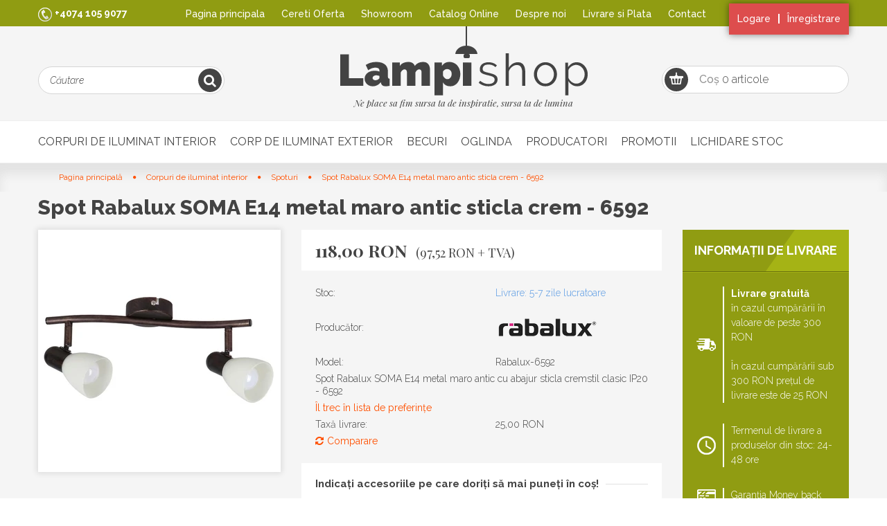

--- FILE ---
content_type: text/html; charset=UTF-8
request_url: https://lampishop.ro/soma-rabalux-6592-spot
body_size: 22328
content:
<!DOCTYPE html>
<!--[if lt IE 7]>      <html class="no-js lt-ie10 lt-ie9 lt-ie8 lt-ie7" lang="ro" dir="ltr"> <![endif]-->
<!--[if IE 7]>         <html class="no-js lt-ie10 lt-ie9 lt-ie8" lang="ro" dir="ltr"> <![endif]-->
<!--[if IE 8]>         <html class="no-js lt-ie10 lt-ie9" lang="ro" dir="ltr"> <![endif]-->
<!--[if IE 9]>         <html class="no-js lt-ie10" lang="ro" dir="ltr"> <![endif]-->
<!--[if gt IE 10]><!--> <html class="no-js" lang="ro" dir="ltr"> <!--<![endif]-->
<head>
    <title>Spot Rabalux SOMA E14 metal maro antic sticla crem - 6592 - Spoturi - LampiShop | Solutii economice si eficiente de iluminat</title>
    <meta charset="utf-8">
    <meta name="keywords" content="Spot Rabalux SOMA E14 metal maro antic sticla crem - 6592, candelabre, iluminat interior, iluminat exterior, magazin de lampi, veioze, lustre, lampadare, becuri">
    <meta name="description" content="Alege Spot Rabalux SOMA E14 metal maro antic sticla crem - 6592 de pe site-ul nostru - din categoria Spoturi, la pretul de 118,00 RON">
    <meta name="robots" content="index, follow">
    <link rel="image_src" href="https://lampishop.cdn.shoprenter.hu/custom/lampishop/image/data/product/rabalux-6592.jpg.webp?lastmod=1683011574.1675329810">
    <meta property="og:title" content="Spot Rabalux SOMA E14 metal maro antic sticla crem - 6592" />
    <meta property="og:type" content="product" />
    <meta property="og:url" content="https://lampishop.ro/soma-rabalux-6592-spot" />
    <meta property="og:image" content="https://lampishop.cdn.shoprenter.hu/custom/lampishop/image/cache/w955h500/product/rabalux-6592.jpg.webp?lastmod=1683011574.1675329810" />
    <meta property="og:description" content="Spot Rabalux SOMA E14 metal maro antic cu abajur sticla cremstil clasic IP20 - 6592" />
    <link href="https://lampishop.cdn.shoprenter.hu/custom/lampishop/image/data/-template-lampishop-/favicon.png?lastmod=1471527646.1675329810" rel="icon" />
    <link href="https://lampishop.cdn.shoprenter.hu/custom/lampishop/image/data/-template-lampishop-/favicon.png?lastmod=1471527646.1675329810" rel="apple-touch-icon" />
    <base href="https://lampishop.ro:443" />
    <meta name="google-site-verification" content="AFJborEnWpc-gKcZLsq5gKHVrTNQ1Fts0catzDJb_BE" />
<meta name="facebook-domain-verification" content="529z4vfv28cqv3j10uy0epi3u5qvmv" />

    <meta name="viewport" content="width=device-width, initial-scale=1">
            <link href="https://lampishop.ro/soma-rabalux-6592-spot" rel="canonical">
    
    <!-- Custom styles for this template -->
    <link rel="stylesheet" href="//maxcdn.bootstrapcdn.com/font-awesome/4.7.0/css/font-awesome.min.css">
            
        
        
    
            <link rel="stylesheet" href="https://lampishop.cdn.shoprenter.hu/web/compiled/css/fancybox2.css?v=1769069094" media="screen">
            <link rel="stylesheet" href="https://lampishop.cdn.shoprenter.hu/web/compiled/css/fonts.css?v=1769069093" media="screen">
            <link rel="stylesheet" href="https://lampishop.cdn.shoprenter.hu/web/compiled/css/global_bootstrap.css?v=1769069093" media="screen">
            <link rel="stylesheet" href="//fonts.googleapis.com/css?family=Playfair+Display:400,400italic,700,700italic|Raleway:300italic,300,400italic,400,500,500italic,800italic,800,700,700italic|Open+Sans+Condensed:300,700&subset=latin,latin-ext,cyrillic" media="screen">
            <link rel="stylesheet" href="https://lampishop.cdn.shoprenter.hu/custom/lampishop/catalog/view/theme/lampishop/stylesheet/1570633800.0.1742909875.0.css?v=null.1675329810" media="screen">
        <script>
        window.nonProductQuality = 80;
    </script>
    <script src="//ajax.googleapis.com/ajax/libs/jquery/1.10.2/jquery.min.js"></script>
    <script>window.jQuery || document.write('<script src="https://lampishop.cdn.shoprenter.hu/catalog/view/javascript/jquery/jquery-1.10.2.min.js?v=1484139539"><\/script>')</script>

            <script src="https://lampishop.cdn.shoprenter.hu/web/compiled/js/countdown.js?v=1769069092"></script>
            
        <!-- Header JavaScript codes -->
            <script src="https://lampishop.cdn.shoprenter.hu/web/compiled/js/legacy_newsletter.js?v=1769069092"></script>
                    <script src="https://lampishop.cdn.shoprenter.hu/catalog/view/theme/lampishop/javascript/template.js?v=1484139539"></script>
                    <script src="https://lampishop.cdn.shoprenter.hu/web/compiled/js/base.js?v=1769069092"></script>
                    <script src="https://lampishop.cdn.shoprenter.hu/web/compiled/js/fancybox2.js?v=1769069092"></script>
                    <script src="https://lampishop.cdn.shoprenter.hu/web/compiled/js/before_starter2_productpage.js?v=1769069092"></script>
                    <script src="https://lampishop.cdn.shoprenter.hu/web/compiled/js/before_starter.js?v=1769069092"></script>
                    <script src="https://lampishop.cdn.shoprenter.hu/web/compiled/js/before_starter2_head.js?v=1769069092"></script>
                    <script src="https://lampishop.cdn.shoprenter.hu/web/compiled/js/base_bootstrap.js?v=1769069092"></script>
                    <!-- Header jQuery onLoad scripts -->
    <script>
        window.countdownFormat = '%D:%H:%M:%S';
        //<![CDATA[
        var BASEURL = 'https://lampishop.ro';
Currency = {"symbol_left":"","symbol_right":" RON","decimal_place":2,"decimal_point":",","thousand_point":".","currency":"RON","value":1};
var ShopRenter = ShopRenter || {}; ShopRenter.product = {"id":25044,"sku":"Rabalux-6592","currency":"RON","unitName":"buc","price":118,"name":"Spot Rabalux SOMA E14 metal maro antic sticla crem - 6592","brand":"Rabalux","currentVariant":[],"parent":{"id":25044,"sku":"Rabalux-6592","unitName":"buc","price":118,"name":"Spot Rabalux SOMA E14 metal maro antic sticla crem - 6592"}};

        $(document).ready(function(){
        // DOM ready
            
                $('.fancybox').fancybox({
                    maxWidth: 820,
                    maxHeight: 650,
                    afterLoad: function(){
                        wrapCSS = $(this.element).data('fancybox-wrapcss');
                        if(wrapCSS){
                            $('.fancybox-wrap').addClass(wrapCSS);
                        }
                    },
                    helpers: {
                        thumbs: {
                            width: 50,
                            height: 50
                        }
                    }
                });
                $('.fancybox-inline').fancybox({
                    maxWidth: 820,
                    maxHeight: 650,
                    type:'inline'
                });
                

        // /DOM ready
        });
        $(window).load(function(){
        // OnLoad
            new WishlistHandler('wishlist-add','');

        // /OnLoad
        });
        //]]>
    </script>
    
        <script src="https://lampishop.cdn.shoprenter.hu/web/compiled/js/vue/manifest.bundle.js?v=1769069090"></script>
<script>
    var ShopRenter = ShopRenter || {};
    ShopRenter.onCartUpdate = function (callable) {
        document.addEventListener('cartChanged', callable)
    };
    ShopRenter.onItemAdd = function (callable) {
        document.addEventListener('AddToCart', callable)
    };
    ShopRenter.onItemDelete = function (callable) {
        document.addEventListener('deleteCart', callable)
    };
    ShopRenter.onSearchResultViewed = function (callable) {
        document.addEventListener('AuroraSearchResultViewed', callable)
    };
    ShopRenter.onSubscribedForNewsletter = function (callable) {
        document.addEventListener('AuroraSubscribedForNewsletter', callable)
    };
    ShopRenter.onCheckoutInitiated = function (callable) {
        document.addEventListener('AuroraCheckoutInitiated', callable)
    };
    ShopRenter.onCheckoutShippingInfoAdded = function (callable) {
        document.addEventListener('AuroraCheckoutShippingInfoAdded', callable)
    };
    ShopRenter.onCheckoutPaymentInfoAdded = function (callable) {
        document.addEventListener('AuroraCheckoutPaymentInfoAdded', callable)
    };
    ShopRenter.onCheckoutOrderConfirmed = function (callable) {
        document.addEventListener('AuroraCheckoutOrderConfirmed', callable)
    };
    ShopRenter.onCheckoutOrderPaid = function (callable) {
        document.addEventListener('AuroraOrderPaid', callable)
    };
    ShopRenter.onCheckoutOrderPaidUnsuccessful = function (callable) {
        document.addEventListener('AuroraOrderPaidUnsuccessful', callable)
    };
    ShopRenter.onProductPageViewed = function (callable) {
        document.addEventListener('AuroraProductPageViewed', callable)
    };
    ShopRenter.onMarketingConsentChanged = function (callable) {
        document.addEventListener('AuroraMarketingConsentChanged', callable)
    };
    ShopRenter.onCustomerRegistered = function (callable) {
        document.addEventListener('AuroraCustomerRegistered', callable)
    };
    ShopRenter.onCustomerLoggedIn = function (callable) {
        document.addEventListener('AuroraCustomerLoggedIn', callable)
    };
    ShopRenter.onCustomerUpdated = function (callable) {
        document.addEventListener('AuroraCustomerUpdated', callable)
    };
    ShopRenter.onCartPageViewed = function (callable) {
        document.addEventListener('AuroraCartPageViewed', callable)
    };
    ShopRenter.customer = {"userId":0,"userClientIP":"18.117.220.139","userGroupId":8,"customerGroupTaxMode":"gross","customerGroupPriceMode":"gross_net_tax","email":"","phoneNumber":"","name":{"firstName":"","lastName":""}};
    ShopRenter.theme = {"name":"lampishop","family":"lampishop","parent":"rome"};
    ShopRenter.shop = {"name":"lampishop","locale":"ro","currency":{"code":"RON","rate":1},"domain":"lampishop.myshoprenter.hu"};
    ShopRenter.page = {"route":"product\/product","queryString":"soma-rabalux-6592-spot"};

    ShopRenter.formSubmit = function (form, callback) {
        callback();
    };

    let loadedAsyncScriptCount = 0;
    function asyncScriptLoaded(position) {
        loadedAsyncScriptCount++;
        if (position === 'body') {
            if (document.querySelectorAll('.async-script-tag').length === loadedAsyncScriptCount) {
                if (/complete|interactive|loaded/.test(document.readyState)) {
                    document.dispatchEvent(new CustomEvent('asyncScriptsLoaded', {}));
                } else {
                    document.addEventListener('DOMContentLoaded', () => {
                        document.dispatchEvent(new CustomEvent('asyncScriptsLoaded', {}));
                    });
                }
            }
        }
    }
</script>

            <script type="text/javascript" async class="async-script-tag" onload="asyncScriptLoaded('header')" src="https://static2.rapidsearch.dev/resultpage.js?shop=lampishop.shoprenter.hu"></script>
            <script type="text/javascript" async class="async-script-tag" onload="asyncScriptLoaded('header')" src="https://onsite.optimonk.com/script.js?account=13322"></script>
    
                    <script type="text/javascript" src="https://lampishop.cdn.shoprenter.hu/web/compiled/js/vue/customerEventDispatcher.bundle.js?v=1769069090"></script>




    
    
                
            
            
            <!-- Facebook Pixel Code -->
<script>
  !function(f,b,e,v,n,t,s)
  {if(f.fbq)return;n=f.fbq=function(){n.callMethod?
  n.callMethod.apply(n,arguments):n.queue.push(arguments)};
  if(!f._fbq)f._fbq=n;n.push=n;n.loaded=!0;n.version='2.0';
  n.queue=[];t=b.createElement(e);t.async=!0;
  t.src=v;s=b.getElementsByTagName(e)[0];
  s.parentNode.insertBefore(t,s)}(window, document,'script',
  'https://connect.facebook.net/en_US/fbevents.js');
  fbq('consent', 'revoke');
fbq('init', '383061855220658');
  fbq('track', 'PageView');
document.addEventListener('AuroraProductPageViewed', function(auroraEvent) {
                    fbq('track', 'ViewContent', {
                        content_type: 'product',
                        content_ids: [auroraEvent.detail.product.id.toString()],
                        value: parseFloat(auroraEvent.detail.product.grossUnitPrice),
                        currency: auroraEvent.detail.product.currency
                    }, {
                        eventID: auroraEvent.detail.event.id
                    });
                });
document.addEventListener('AuroraAddedToCart', function(auroraEvent) {
    var fbpId = [];
    var fbpValue = 0;
    var fbpCurrency = '';

    auroraEvent.detail.products.forEach(function(item) {
        fbpValue += parseFloat(item.grossUnitPrice) * item.quantity;
        fbpId.push(item.id);
        fbpCurrency = item.currency;
    });


    fbq('track', 'AddToCart', {
        content_ids: fbpId,
        content_type: 'product',
        value: fbpValue,
        currency: fbpCurrency
    }, {
        eventID: auroraEvent.detail.event.id
    });
})
window.addEventListener('AuroraMarketingCookie.Changed', function(event) {
            let consentStatus = event.detail.isAccepted ? 'grant' : 'revoke';
            if (typeof fbq === 'function') {
                fbq('consent', consentStatus);
            }
        });
</script>
<noscript><img height="1" width="1" style="display:none"
  src="https://www.facebook.com/tr?id=383061855220658&ev=PageView&noscript=1"
/></noscript>
<!-- End Facebook Pixel Code -->
            <!-- Google Tag Manager -->
<script>(function(w,d,s,l,i){w[l]=w[l]||[];w[l].push({'gtm.start':
new Date().getTime(),event:'gtm.js'});var f=d.getElementsByTagName(s)[0],
j=d.createElement(s),dl=l!='dataLayer'?'&l='+l:'';j.async=true;j.src=
'https://www.googletagmanager.com/gtm.js?id='+i+dl;f.parentNode.insertBefore(j,f);
})(window,document,'script','dataLayer','GTM-5DCM8NG');</script>
<!-- End Google Tag Manager -->
            <!-- Global site tag (gtag.js) - Google Ads: 964322065 -->
<script async src="https://www.googletagmanager.com/gtag/js?id=AW-964322065"></script>
<script>
  window.dataLayer = window.dataLayer || [];
  function gtag(){dataLayer.push(arguments);}
  gtag('js', new Date());

  gtag('config', 'AW-964322065');
</script>

            
                <!--Global site tag(gtag.js)--><script async src="https://www.googletagmanager.com/gtag/js?id=AW-964322065"></script><script>window.dataLayer=window.dataLayer||[];function gtag(){dataLayer.push(arguments);}
gtag('js',new Date());gtag('config','AW-964322065',{"allow_enhanced_conversions":true});gtag('config','G-QC1RDM56JC');</script>                                <script type="text/javascript" src="https://lampishop.cdn.shoprenter.hu/web/compiled/js/vue/GA4EventSender.bundle.js?v=1769069090"></script>

    
    
</head>

<body id="body" class="bootstrap-body page-body flypage_body body-pathway-top desktop-device-body body-pathway-top lampishop-body" role="document">
            <!-- Google Tag Manager (noscript) -->
<noscript><iframe src="https://www.googletagmanager.com/ns.html?id=GTM-5DCM8NG"
height="0" width="0" style="display:none;visibility:hidden"></iframe></noscript>
<!-- End Google Tag Manager (noscript) -->
    
<div id="fb-root"></div>
<script>(function (d, s, id) {
        var js, fjs = d.getElementsByTagName(s)[0];
        if (d.getElementById(id)) return;
        js = d.createElement(s);
        js.id = id;
        js.src = "//connect.facebook.net/ro_RO/sdk/xfbml.customerchat.js#xfbml=1&version=v2.12&autoLogAppEvents=1";
        fjs.parentNode.insertBefore(js, fjs);
    }(document, "script", "facebook-jssdk"));
</script>



            
    
                <!-- cached -->




        







    
    
    <link media="screen and (max-width: 992px)" rel="stylesheet" href="https://lampishop.cdn.shoprenter.hu/catalog/view/javascript/jquery/jquery-mmenu/dist/css/jquery.mmenu.all.css?v=1484139539">
    <script src="https://lampishop.cdn.shoprenter.hu/catalog/view/javascript/jquery/jquery-mmenu/dist/js/jquery.mmenu.all.min.js?v=1484139539"></script>
        <script src="https://lampishop.cdn.shoprenter.hu/catalog/view/javascript/jquery/product_count_in_cart.js?v=1530610005"></script>

    <script>
        $(document).ready(function(){$('#menu-nav').mmenu({navbar:{title:'Meniu'},extensions:["theme-dark","border-full"],offCanvas:{position:"left",zposition:"back"},counters:true,searchfield:{add:true,search:true,placeholder:'search',noResults:''}});function setLanguagesMobile(type){$('.'+type+'-change-mobile').click(function(e){e.preventDefault();$('#'+type+'_value_mobile').attr('value',$(this).data('value'));$('#mobile_'+type+'_form').submit();});}
setLanguagesMobile('language');setLanguagesMobile('currency');});    </script>

    <form action="index.php" method="post" enctype="multipart/form-data" id="mobile_currency_form">
        <input id="currency_value_mobile" type="hidden" value="" name="currency_id"/>
    </form>

    <form action="index.php" method="post" enctype="multipart/form-data" id="mobile_language_form">
        <input id="language_value_mobile" type="hidden" value="" name="language_code"/>
    </form>

    
    <div id="menu-nav">
        <ul>
                                            <li class="mm-title mm-group-title text-center"><span><i class="fa fa-tags sr-icon-tags"></i> Categorii</span></li>
    
    <li>
    <a href="https://lampishop.ro/corpuri-de-iluminat-interior">            <h3 class="category-list-link-text"><b>Corpuri de iluminat interior</b></h3>
        </a>
            <ul><li>
    <a href="https://lampishop.ro/corpuri-de-iluminat-interior/candelabre-lustre">            Candelabre si Lustre
        </a>
    </li><li>
    <a href="https://lampishop.ro/corpuri-de-iluminat-interior/pendul-90">            Pendul
        </a>
    </li><li>
    <a href="https://lampishop.ro/corpuri-de-iluminat-interior/aplice-de-perete-57">            Aplice de perete
        </a>
    </li><li>
    <a href="https://lampishop.ro/corpuri-de-iluminat-interior/lampadare-62">            Lampadare
        </a>
    </li><li>
    <a href="https://lampishop.ro/corpuri-de-iluminat-interior/plafoniere-61">            Plafoniere
        </a>
    </li><li>
    <a href="https://lampishop.ro/corpuri-de-iluminat-interior/lampi-de-baie-78">            Lampi de baie
        </a>
    </li><li>
    <a href="https://lampishop.ro/corpuri-de-iluminat-interior/lampi-pentru-copii-82">            Lampi pentru copii
        </a>
    </li><li>
    <a href="https://lampishop.ro/corpuri-de-iluminat-interior/veioze-59">            Veioze
        </a>
            <ul><li>
    <a href="https://lampishop.ro/corpuri-de-iluminat-interior/veioze-59/lampa-de-citit-104">            Lampa de citit
        </a>
    </li><li>
    <a href="https://lampishop.ro/corpuri-de-iluminat-interior/veioze-59/lampi-cu-clema-105">            Lampi cu clema
        </a>
    </li><li>
    <a href="https://lampishop.ro/corpuri-de-iluminat-interior/veioze-59/veioze-cu-sensor-de-atingere-83">            Veioze cu sensor de atingere
        </a>
    </li><li>
    <a href="https://lampishop.ro/corpuri-de-iluminat-interior/veioze-59/veioze-de-birou-79">            Veioze de birou
        </a>
    </li></ul>
    </li><li>
    <a href="https://lampishop.ro/corpuri-de-iluminat-interior/iluminat-tablou-76">            Iluminat tablou
        </a>
    </li><li>
    <a href="https://lampishop.ro/corpuri-de-iluminat-interior/corpuri-de-iluminat-cu-ventilator-77">            Corpuri de iluminat cu ventilator
        </a>
    </li><li>
    <a href="https://lampishop.ro/corpuri-de-iluminat-interior/corp-de-iluminat-tip-panou-101">            Corp de iluminat tip panou
        </a>
    </li><li>
    <a href="https://lampishop.ro/corpuri-de-iluminat-interior/corpuri-de-neon-65">            Corpuri de neon
        </a>
    </li><li>
    <a href="https://lampishop.ro/corpuri-de-iluminat-interior/sistem-cu-sina-106">            Sistem cu sina
        </a>
            <ul><li>
    <a href="https://lampishop.ro/corpuri-de-iluminat-interior/sistem-cu-sina-106/pendul-pentru-sina">            Pendul
        </a>
    </li><li>
    <a href="https://lampishop.ro/corpuri-de-iluminat-interior/sistem-cu-sina-106/spot-pentru-sistem-cu-sina">            Spot pentru sistem cu sina
        </a>
    </li><li>
    <a href="https://lampishop.ro/corpuri-de-iluminat-interior/sistem-cu-sina-106/sina-magnetica">            Sistem sina magnetica
        </a>
            <ul><li>
    <a href="https://lampishop.ro/corpuri-de-iluminat-interior/sistem-cu-sina-106/sina-magnetica/accesorii-sistem-magnetic">            Accesorii sistem magnetic
        </a>
    </li><li>
    <a href="https://lampishop.ro/corpuri-de-iluminat-interior/sistem-cu-sina-106/sina-magnetica/sina-pentru-sistem-magnetic">            Sina magnetica
        </a>
    </li><li>
    <a href="https://lampishop.ro/corpuri-de-iluminat-interior/sistem-cu-sina-106/sina-magnetica/sursa-de-lumina-sistem-magnetic">            Sursa de lumina sistem magnetic
        </a>
    </li></ul>
    </li><li>
    <a href="https://lampishop.ro/corpuri-de-iluminat-interior/sistem-cu-sina-106/sina">            Sina
        </a>
    </li></ul>
    </li><li>
    <a href="https://lampishop.ro/corpuri-de-iluminat-interior/spoturi-63">            Spoturi
        </a>
    </li><li>
    <a href="https://lampishop.ro/corpuri-de-iluminat-interior/spoturi-incastrabile-64">            Spoturi incastrabile
        </a>
            <ul><li>
    <a href="https://lampishop.ro/corpuri-de-iluminat-interior/spoturi-incastrabile-64/iluminat-trepte">            Iluminat trepte
        </a>
    </li></ul>
    </li><li>
    <a href="https://lampishop.ro/corpuri-de-iluminat-interior/led-panel">            Panouri cu LED
        </a>
    </li><li>
    <a href="https://lampishop.ro/corpuri-de-iluminat-interior/lampi-decorative-81">            Lampi decorative
        </a>
            <ul><li>
    <a href="https://lampishop.ro/corpuri-de-iluminat-interior/lampi-decorative-81/lampi-de-sare-80">            Lampi de sare
        </a>
    </li></ul>
    </li><li>
    <a href="https://lampishop.ro/corpuri-de-iluminat-interior/lampi-de-veghe-72">            Lampi de veghe
        </a>
    </li><li>
    <a href="https://lampishop.ro/corpuri-de-iluminat-interior/accesori-75">            Accesorii
        </a>
            <ul><li>
    <a href="https://lampishop.ro/corpuri-de-iluminat-interior/accesori-75/abajuri">            Abajuri
        </a>
    </li><li>
    <a href="https://lampishop.ro/corpuri-de-iluminat-interior/accesori-75/benzi-led-74">            Benzi LED
        </a>
            <ul><li>
    <a href="https://lampishop.ro/corpuri-de-iluminat-interior/accesori-75/benzi-led-74/banda-led-accesori">            Accesori
        </a>
    </li><li>
    <a href="https://lampishop.ro/corpuri-de-iluminat-interior/accesori-75/benzi-led-74/profil-alu">            Profil Aluminiu
        </a>
    </li></ul>
    </li><li>
    <a href="https://lampishop.ro/corpuri-de-iluminat-interior/accesori-75/cablu">            Cablu
        </a>
    </li><li>
    <a href="https://lampishop.ro/corpuri-de-iluminat-interior/accesori-75/driver">            LED Driver
        </a>
    </li><li>
    <a href="https://lampishop.ro/corpuri-de-iluminat-interior/accesori-75/sensori-73">            Senzori
        </a>
    </li><li>
    <a href="https://lampishop.ro/corpuri-de-iluminat-interior/accesori-75/transformator-126">            Transformator
        </a>
    </li><li>
    <a href="https://lampishop.ro/corpuri-de-iluminat-interior/accesori-75/sistem-sina">            Sistem cu sina
        </a>
    </li><li>
    <a href="https://lampishop.ro/corpuri-de-iluminat-interior/accesori-75/exit">            Exituri
        </a>
    </li></ul>
    </li></ul>
    </li><li>
    <a href="https://lampishop.ro/iluminat-pentru-exterior-84">            <h3 class="category-list-link-text">Corp de iluminat exterior</h3>
        </a>
            <ul><li>
    <a href="https://lampishop.ro/iluminat-pentru-exterior-84/aplica-exterior-85">            Aplica exterior
        </a>
    </li><li>
    <a href="https://lampishop.ro/iluminat-pentru-exterior-84/aplica-exterior-cu-sensor-103">            Aplica exterior cu sensor
        </a>
    </li><li>
    <a href="https://lampishop.ro/iluminat-pentru-exterior-84/incastrabil-89">            Incastrabil
        </a>
    </li><li>
    <a href="https://lampishop.ro/iluminat-pentru-exterior-84/incastrabil-in-sol-87">            Incastrabil in sol
        </a>
    </li><li>
    <a href="https://lampishop.ro/iluminat-pentru-exterior-84/lampi-de-decor-102">            Lampi de decor
        </a>
    </li><li>
    <a href="https://lampishop.ro/iluminat-pentru-exterior-84/pendul-exterior-99">            Pendul exterior
        </a>
    </li><li>
    <a href="https://lampishop.ro/iluminat-pentru-exterior-84/plafoniere-exterior-100">            Plafoniere exterior
        </a>
    </li><li>
    <a href="https://lampishop.ro/iluminat-pentru-exterior-84/reflectoare-66">            Reflectoare
        </a>
    </li><li>
    <a href="https://lampishop.ro/iluminat-pentru-exterior-84/solare-86">            Solare
        </a>
    </li><li>
    <a href="https://lampishop.ro/iluminat-pentru-exterior-84/lampadare-exterior-88">            Stalp exterior
        </a>
    </li><li>
    <a href="https://lampishop.ro/iluminat-pentru-exterior-84/accesori-ext">            Accesori
        </a>
    </li></ul>
    </li><li>
    <a href="https://lampishop.ro/becuri-67">            <h3 class="category-list-link-text">Becuri</h3>
        </a>
            <ul><li>
    <a href="https://lampishop.ro/becuri-67/_decore-bulb">            Bec Decor
        </a>
    </li><li>
    <a href="https://lampishop.ro/becuri-67/becuri-cu-led-68">            Becuri cu LED
        </a>
    </li><li>
    <a href="https://lampishop.ro/becuri-67/becuri-economice-69">            Becuri economice
        </a>
    </li><li>
    <a href="https://lampishop.ro/becuri-67/becuri-halogen-70">            Becuri halogen
        </a>
    </li><li>
    <a href="https://lampishop.ro/becuri-67/tuburi-neoane-71">            Neoane
        </a>
    </li></ul>
    </li><li>
    <a href="https://lampishop.ro/oglinda">            <h3 class="category-list-link-text">Oglinda</h3>
        </a>
    </li><li>
    <a href="https://lampishop.ro/producatori">            <h3 class="category-list-link-text">Producatori</h3>
        </a>
            <ul><li>
    <a href="https://lampishop.ro/producatori/aldex">            Aldex
        </a>
    </li><li>
    <a href="https://lampishop.ro/producatori/alfa-115">            Alfa
        </a>
    </li><li>
    <a href="https://lampishop.ro/producatori/azzardo_127">            Azzardo
        </a>
    </li><li>
    <a href="https://lampishop.ro/producatori/eglo_112">            Eglo
        </a>
            <ul><li>
    <a href="https://lampishop.ro/producatori/eglo_112/gloockler">            Glööckler
        </a>
    </li><li>
    <a href="https://lampishop.ro/producatori/eglo_112/textile">            Textil
        </a>
    </li><li>
    <a href="https://lampishop.ro/producatori/eglo_112/vintage">            Vintage
        </a>
    </li></ul>
    </li><li>
    <a href="https://lampishop.ro/producatori/elstead_227">            Elstead
        </a>
    </li><li>
    <a href="https://lampishop.ro/producatori/emibig">            Emibig
        </a>
    </li><li>
    <a href="https://lampishop.ro/producatori/emithor">            Emithor
        </a>
    </li><li>
    <a href="https://lampishop.ro/producatori/globo_122">            Globo
        </a>
    </li><li>
    <a href="https://lampishop.ro/producatori/ideallux">            IdealLux
        </a>
    </li><li>
    <a href="https://lampishop.ro/producatori/immax-neo-by-luxera">            Immax NEO
        </a>
    </li><li>
    <a href="https://lampishop.ro/producatori/jupiter">            Jupiter
        </a>
    </li><li>
    <a href="https://lampishop.ro/producatori/lemir">            Lemir
        </a>
    </li><li>
    <a href="https://lampishop.ro/producatori/leuchten-direkt-by-luxera-group">            Leuchten Direkt
        </a>
    </li><li>
    <a href="https://lampishop.ro/producatori/lucide-114">            Lucide
        </a>
    </li><li>
    <a href="https://lampishop.ro/producatori/luxera_124">            Luxera
        </a>
    </li><li>
    <a href="https://lampishop.ro/producatori/markslodj">            Markslöjd
        </a>
    </li><li>
    <a href="https://lampishop.ro/producatori/massive">            Massive
        </a>
    </li><li>
    <a href="https://lampishop.ro/producatori/maxlight">            Maxlight
        </a>
    </li><li>
    <a href="https://lampishop.ro/producatori/_maytoni">            Maytoni
        </a>
    </li><li>
    <a href="https://lampishop.ro/producatori/namat">            Namat
        </a>
    </li><li>
    <a href="https://lampishop.ro/producatori/nino-luechten">            Nino Leuchten
        </a>
    </li><li>
    <a href="https://lampishop.ro/producatori/nova-luce">            NovaLuce
        </a>
    </li><li>
    <a href="https://lampishop.ro/producatori/nowodvorski_117">            Nowodvorski
        </a>
    </li><li>
    <a href="https://lampishop.ro/producatori/pannonled">            Pannon-LED
        </a>
    </li><li>
    <a href="https://lampishop.ro/producatori/philips">            Philips
        </a>
    </li><li>
    <a href="https://lampishop.ro/producatori/prezent_123">            Prezent
        </a>
    </li><li>
    <a href="https://lampishop.ro/producatori/rabalux_113">            Rábalux
        </a>
    </li><li>
    <a href="https://lampishop.ro/producatori/redo-group">            RedoGroup
        </a>
            <ul><li>
    <a href="https://lampishop.ro/producatori/redo-group/4concepts">            Smarter
        </a>
    </li></ul>
    </li><li>
    <a href="https://lampishop.ro/producatori/savoy">            Savoy
        </a>
    </li><li>
    <a href="https://lampishop.ro/producatori/scharfer-128">            Scharfer
        </a>
    </li><li>
    <a href="https://lampishop.ro/producatori/searchlight">            Searchlight
        </a>
    </li><li>
    <a href="https://lampishop.ro/producatori/sigmalux">            Sigmalux
        </a>
    </li><li>
    <a href="https://lampishop.ro/producatori/slamp">            Slamp
        </a>
    </li><li>
    <a href="https://lampishop.ro/producatori/slv_bigwhite">            SLV - Big White
        </a>
    </li><li>
    <a href="https://lampishop.ro/producatori/sylvania">            Sylvania
        </a>
    </li><li>
    <a href="https://lampishop.ro/producatori/tk-lighting">            TK lighting
        </a>
    </li><li>
    <a href="https://lampishop.ro/producatori/trio">            Trio
        </a>
    </li><li>
    <a href="https://lampishop.ro/producatori/vtac-innovativ-led-lighting">            Vtac
        </a>
    </li><li>
    <a href="https://lampishop.ro/producatori/vtacpro-premium-innovativ-led-lighting">            VtacPro
        </a>
    </li><li>
    <a href="https://lampishop.ro/producatori/zuma_120">            Zuma
        </a>
    </li></ul>
    </li><li>
    <a href="https://lampishop.ro/promotii-110">            <h3 class="category-list-link-text">Promotii</h3>
        </a>
    </li><li>
    <a href="https://lampishop.ro/lichidare-stoc">            <h3 class="category-list-link-text">Lichidare stoc</h3>
        </a>
    </li>

                        <li class="mm-title mm-group-title text-center"><span><i class="fa fa-list-alt sr-icon-list"></i> Meniuri</span></li>
    
                            <li class="informations-mobile-menu-item">
                <a href="https://lampishop.ro" target="_self">Pagina principala</a>
                            </li>
                    <li class="informations-mobile-menu-item">
                <a href="https://anpc.ro/" target="_self">ANPC</a>
                            </li>
                    <li class="informations-mobile-menu-item">
                <a href="https://lampishop.ro/factor_ip" target="_self">Factor de protectie</a>
                            </li>
                    <li class="informations-mobile-menu-item">
                <a href="https://lampishop.ro/maiieftin" target="_self">Ati gasit in alta parte mai ieftin?</a>
                            </li>
                    <li class="informations-mobile-menu-item">
                <a href="https://lampishop.ro/_warranty" target="_self">Garanţie de satisfacţie 100%</a>
                            </li>
                    <li class="informations-mobile-menu-item">
                <a href="https://lampishop.ro/politici-si-termeni-de-confidentialitate" target="_self">Politici si termeni de confidentialitate</a>
                            </li>
                    <li class="informations-mobile-menu-item">
                <a href="https://lampishop.ro/protectia-datelor-personale" target="_self">Protecția datelor personale</a>
                            </li>
                    <li class="informations-mobile-menu-item">
                <a href="https://lampishop.ro/catalog-online" target="_self">Catalog Online</a>
                            </li>
                    <li class="informations-mobile-menu-item">
                <a href="https://lampishop.ro/despre_noi" target="_self">Despre noi</a>
                            </li>
                    <li class="informations-mobile-menu-item">
                <a href="https://lampishop.ro/vasarlasi_feltetelek_5" target="_self">Condiţii de cumpărare</a>
                            </li>
                    <li class="informations-mobile-menu-item">
                <a href="https://lampishop.ro/adatvedelmi_nyilatkozat_3" target="_self">Securitatea datelor personale şi a informaţiilor</a>
                            </li>
                    <li class="informations-mobile-menu-item">
                <a href="https://lampishop.ro/livrare_plata" target="_self">Livrare si Plata</a>
                            </li>
                    <li class="informations-mobile-menu-item">
                <a href="https://lampishop.ro/index.php?route=information/contact" target="_self">Contact</a>
                            </li>
                    <li class="informations-mobile-menu-item">
                <a href="https://lampishop.ro/garantie" target="_self">Garanţie</a>
                            </li>
            
        
        
                            <li class="mm-title mm-group-title text-center"><span><i class="fa fa-user sr-icon-user"></i> Intră și Înregistrează</span></li>
            <li class="customer-mobile-menu-item">
                <a href="index.php?route=account/login">Logare</a>
            </li>
            <li class="customer-mobile-menu-item">
                <a href="index.php?route=account/create">Înregistrare</a>
            </li>
            

            
        </ul>
    </div>

<div id="mobile-nav"
     class="responsive-menu Fixed hidden-print mobile-menu-orientation-left">
        <a class="mobile-headers mobile-content-header" href="#menu-nav">
        <i class="fa fa-bars sr-icon-hamburger-menu mobile-headers-icon"></i>
        <span class="mobile-headers-title">Meniu</span>
    </a>
    <div class="mobile-headers mobile-logo">
                    <a class="mobile-logo-link" href="/"><img style="border: 0; max-width: 60px;" src="https://lampishop.cdn.shoprenter.hu/custom/lampishop/image/cache/w60h60m00/Logo/LOGO_LampiShop-Lampa-Shop.png?v=1658749919" title="LampiShop" alt="LampiShop" /></a>
            </div>
    <a class="mobile-headers mobile-search-link search-popup-btn" data-toggle="collapse" data-target="#search">
        <i class="fa fa-search sr-icon-search mobile-headers-icon"></i>
    </a>
    <a class="mobile-headers mobile-cart-link" data-toggle="collapse" data-target="#module_cart">
        <i class="icon-sr-cart icon-sr-cart-7 mobile-headers-icon"></i>
        <div class="mobile-cart-product-count mobile-cart-empty hidden-md">
        </div>
    </a>
</div>
<!-- /cached -->
<!-- page-wrap -->
<div class="page-wrap">


    <div id="SR_scrollTop"></div>

    <!-- header -->
    <header>
                    <nav class="navbar header-navbar hidden-xs hidden-sm">
                <div class="container">
                    <div class="row">
                                                    
                            
                                                <div class="header-customcontent-wrapper">
                            <!-- cached -->


                    
            <div id="module_customcontent_wrapper" class="module-customcontent-wrapper">
        <div id="customcontent" class="module content-module home-position customcontent hide-top" >
                <div class="module-head">
                        <h4 class="module-head-title">Fejléc hívjon minket</h4>
            </div>
                <div class="module-body">
                        <div class="header-customcontent"><strong><span style="font-family:georgia,serif;">
	<img alt="" src="https://lampishop.cdn.shoprenter.hu/custom/lampishop/image/cache/w20h20q80np1/Logo/Phone.png?v=1553011199" style="width: 20px; height: 20px;" /> </span>+4074 105 9077</strong>
</div>
            </div>
            </div>
                </div>
    <!-- /cached -->

                        </div>
                        <div class="header-topmenu">
                            <div id="topmenu-nav">
                                <!-- cached -->    <ul class="nav navbar-nav headermenu-list" role="menu">
                    <li>
                <a href="https://lampishop.ro"
                   target="_self"
                                        title="Pagina principala">
                    Pagina principala
                </a>
                            </li>
                    <li>
                <a href="https://lampishop.ro/cereti_oferta_21"
                   target="_self"
                                        title="Cereti Oferta">
                    Cereti Oferta
                </a>
                            </li>
                    <li>
                <a href="https://lampishop.ro/showroom_17"
                   target="_self"
                                        title="Showroom">
                    Showroom
                </a>
                            </li>
                    <li>
                <a href="https://lampishop.ro/catalog-online"
                   target="_self"
                                        title="Catalog Online">
                    Catalog Online
                </a>
                            </li>
                    <li>
                <a href="https://lampishop.ro/despre_noi"
                   target="_self"
                                        title="Despre noi">
                    Despre noi
                </a>
                            </li>
                    <li>
                <a href="https://lampishop.ro/livrare_plata"
                   target="_self"
                                        title="Livrare si Plata">
                    Livrare si Plata
                </a>
                            </li>
                    <li>
                <a href="https://lampishop.ro/index.php?route=information/contact"
                   target="_self"
                                        title="Contact">
                    Contact
                </a>
                            </li>
            </ul>
    <!-- /cached -->
                                <!-- cached -->    <ul id="login_wrapper" class="nav navbar-nav navbar-right login-list">
                    <li class="login-list-item">
    <a href="index.php?route=account/login" title="Logare">Logare</a>
</li>
<li class="create-list-item">
    <a href="index.php?route=account/create" title="Înregistrare">Înregistrare</a>
</li>            </ul>
<!-- /cached -->
                            </div>
                        </div>
                    </div>
                </div>
            </nav>
            <div class="header-middle">
                <div class="container header-container">
                    <div class="header-middle-row row">
                        <div class="header-middle-left">
                                                            <div class="col-md-12 header-col header-col-search">
                                    <div id="search" class="mm-fixed-top search-module">
    <div class="form-group">
        <div class="row module-search-row">
                                                    <div class="col-md-12 header-col col-search-input">
                                    <div class="input-group">
                    <input class="form-control disableAutocomplete" type="text" placeholder="Căutare" value=""
                           id="filter_keyword" 
                           onclick="this.value=(this.value==this.defaultValue)?'':this.value;"/>

                <span class="input-group-btn">
                    <button id="search_btn" onclick="moduleSearch();" class="btn btn-sm"><i class="fa fa-search sr-icon-search"></i></button>
                </span>
                </div>
            
                </div>
            
        </div>
    </div>
    <input type="hidden" id="filter_description"
            value="0"/><input type="hidden" id="search_shopname"
            value="lampishop"/>
    <div id="results" class="search-results"></div>
</div>

                                </div>
                                                    </div>
                        <div class="header-middle-right">
                            <div class="header-middle-right-row">
                                <!-- cached --><div id="logo" class="module content-module header-position logo-module logo-image hide-top">
            <a href="/"><img style="border: 0; max-width: 357px;" src="https://lampishop.cdn.shoprenter.hu/custom/lampishop/image/cache/w357h101m00/-template-lampishop-/logo.png?v=1648801530" title="LampiShop" alt="LampiShop" /></a>
                <span class="secondary-logo-text">Ne place sa fim sursa ta de inspiratie, sursa ta de lumina</span>
    </div><!-- /cached -->
                                                                                                
                                                            </div>
                        </div>
                    </div>
                </div>
            </div>
            <div class="header-categories-wrapper sticky-head">
                <div class="container header-categories">
                    <div class="row">
                        


                    
            <div id="module_category_wrapper" class="module-category-wrapper">
        <div id="category" class="module content-module header-position hide-top category-module hidden-xs hidden-sm" >
                <div class="module-head">
                        <h3 class="module-head-title">Categorii</h3>
            </div>
                <div class="module-body">
                        <div id="category-nav">
            


<ul class="category category_menu sf-menu sf-horizontal cached">
    <li id="cat_107" class="item category-list module-list parent even dropDownParent align-0">
    <a href="https://lampishop.ro/corpuri-de-iluminat-interior" class="category-list-link module-list-link">
                    <h3 class="category-list-link-text">Corpuri de iluminat interior</h3>
            </a>
    <ul class="children subTreeDropDown">
        <li style="width: 800px; height: 300px">
            <div bis_size="{"x":0,"y":0,"w":0,"h":0,"abs_x":0,"abs_y":909}" class="custom-category-dropdown">
	<div bis_size="{"x":0,"y":0,"w":0,"h":0,"abs_x":0,"abs_y":909}" class="costum-category-dropdown">
		<ul bis_size="{"x":0,"y":0,"w":0,"h":0,"abs_x":0,"abs_y":909}">
		</ul>
	</div>

	<ul bis_size="{"x":0,"y":0,"w":0,"h":0,"abs_x":0,"abs_y":909}">
		<li bis_size="{"x":0,"y":0,"w":0,"h":0,"abs_x":0,"abs_y":909}"><span bis_size="{"x":0,"y":0,"w":0,"h":0,"abs_x":0,"abs_y":909}" style="font-size:20px;"><span bis_size="{"x":0,"y":0,"w":0,"h":0,"abs_x":0,"abs_y":909}" style="font-family:georgia,serif;"><a bis_size="{"x":0,"y":0,"w":0,"h":0,"abs_x":0,"abs_y":909}" href="/produse_107/lustre_58"><span bis_size="{"x":0,"y":0,"w":0,"h":0,"abs_x":0,"abs_y":909}" style="color:#696969;">Candelabre si Lustre</span></a></span><span bis_size="{"x":0,"y":0,"w":0,"h":0,"abs_x":0,"abs_y":909}" style="color:#696969;"></span></span></li>
		<li bis_size="{"x":0,"y":0,"w":0,"h":0,"abs_x":0,"abs_y":909}"><span bis_size="{"x":0,"y":0,"w":0,"h":0,"abs_x":0,"abs_y":909}" style="font-size:20px;"><span bis_size="{"x":0,"y":0,"w":0,"h":0,"abs_x":0,"abs_y":909}" style="font-family:georgia,serif;"><a bis_size="{"x":0,"y":0,"w":0,"h":0,"abs_x":0,"abs_y":909}" href="/produse_107/pendul_90"><span bis_size="{"x":0,"y":0,"w":0,"h":0,"abs_x":0,"abs_y":909}" style="color:#696969;">Pendul</span></a></span></span></li>
		<li bis_size="{"x":0,"y":0,"w":0,"h":0,"abs_x":0,"abs_y":909}"><span bis_size="{"x":0,"y":0,"w":0,"h":0,"abs_x":0,"abs_y":909}" style="font-size:20px;"><span bis_size="{"x":0,"y":0,"w":0,"h":0,"abs_x":0,"abs_y":909}" style="font-family:georgia,serif;"><a bis_size="{"x":0,"y":0,"w":0,"h":0,"abs_x":0,"abs_y":909}" href="/produse_107/aplice_de_perete_57"><span bis_size="{"x":0,"y":0,"w":0,"h":0,"abs_x":0,"abs_y":909}" style="color:#696969;">Aplice de perete</span></a></span></span></li>
		<li bis_size="{"x":0,"y":0,"w":0,"h":0,"abs_x":0,"abs_y":909}"><span bis_size="{"x":0,"y":0,"w":0,"h":0,"abs_x":0,"abs_y":909}" style="font-size:20px;"><span bis_size="{"x":0,"y":0,"w":0,"h":0,"abs_x":0,"abs_y":909}" style="font-family:georgia,serif;"><a bis_size="{"x":0,"y":0,"w":0,"h":0,"abs_x":0,"abs_y":909}" href="/produse_107/lampadare_62"><span bis_size="{"x":0,"y":0,"w":0,"h":0,"abs_x":0,"abs_y":909}" style="color:#696969;">Lampadare</span></a></span></span></li>
		<li bis_size="{"x":0,"y":0,"w":0,"h":0,"abs_x":0,"abs_y":909}"><span bis_size="{"x":0,"y":0,"w":0,"h":0,"abs_x":0,"abs_y":909}" style="font-size:20px;"><span bis_size="{"x":0,"y":0,"w":0,"h":0,"abs_x":0,"abs_y":909}" style="font-family:georgia,serif;"><a bis_size="{"x":0,"y":0,"w":0,"h":0,"abs_x":0,"abs_y":909}" href="/produse_107/plafoniere_61"><span bis_size="{"x":0,"y":0,"w":0,"h":0,"abs_x":0,"abs_y":909}" style="color:#696969;">Plafoniere</span></a></span></span></li>
		<li bis_size="{"x":0,"y":0,"w":0,"h":0,"abs_x":0,"abs_y":909}"><span bis_size="{"x":0,"y":0,"w":0,"h":0,"abs_x":0,"abs_y":909}" style="font-size:20px;"><span bis_size="{"x":0,"y":0,"w":0,"h":0,"abs_x":0,"abs_y":909}" style="font-family:georgia,serif;"><a bis_size="{"x":0,"y":0,"w":0,"h":0,"abs_x":0,"abs_y":909}" href="/produse_107/lampi_de_baie_78"><span bis_size="{"x":0,"y":0,"w":0,"h":0,"abs_x":0,"abs_y":909}" style="color:#696969;">Lampi de baie</span></a></span></span></li>
		<li bis_size="{"x":0,"y":0,"w":0,"h":0,"abs_x":0,"abs_y":909}"><span bis_size="{"x":0,"y":0,"w":0,"h":0,"abs_x":0,"abs_y":909}" style="font-size:20px;"><span bis_size="{"x":0,"y":0,"w":0,"h":0,"abs_x":0,"abs_y":909}" style="font-family:georgia,serif;"><a bis_size="{"x":0,"y":0,"w":0,"h":0,"abs_x":0,"abs_y":909}" href="/produse_107/lampi_pentru_copii_82"><span bis_size="{"x":0,"y":0,"w":0,"h":0,"abs_x":0,"abs_y":909}" style="color:#696969;">Lampi pentru copii</span></a><span bis_size="{"x":0,"y":0,"w":0,"h":0,"abs_x":0,"abs_y":909}" style="color:#696969;"> </span></span></span></li>
		<li bis_size="{"x":0,"y":0,"w":0,"h":0,"abs_x":0,"abs_y":909}"><span bis_size="{"x":0,"y":0,"w":0,"h":0,"abs_x":0,"abs_y":909}" style="font-size:20px;"><span bis_size="{"x":0,"y":0,"w":0,"h":0,"abs_x":0,"abs_y":909}" style="font-family:georgia,serif;"><a bis_size="{"x":0,"y":0,"w":0,"h":0,"abs_x":0,"abs_y":909}" href="/produse_107/veioze_59"><span bis_size="{"x":0,"y":0,"w":0,"h":0,"abs_x":0,"abs_y":909}" style="color:#696969;">Veioze </span></a></span></span></li>
		<li bis_size="{"x":0,"y":0,"w":0,"h":0,"abs_x":0,"abs_y":909}"><span bis_size="{"x":0,"y":0,"w":0,"h":0,"abs_x":0,"abs_y":909}" style="font-size:20px;"><span bis_size="{"x":0,"y":0,"w":0,"h":0,"abs_x":0,"abs_y":909}" style="font-family:georgia,serif;"><a bis_size="{"x":0,"y":0,"w":0,"h":0,"abs_x":0,"abs_y":909}" href="/produse_107/iluminat_tablou_76"><span bis_size="{"x":0,"y":0,"w":0,"h":0,"abs_x":0,"abs_y":909}" style="color:#696969;">Iluminat tablou</span></a><span bis_size="{"x":0,"y":0,"w":0,"h":0,"abs_x":0,"abs_y":909}" style="color:#696969;"></span></span></span></li>
		<li bis_size="{"x":0,"y":0,"w":0,"h":0,"abs_x":0,"abs_y":909}"><span bis_size="{"x":0,"y":0,"w":0,"h":0,"abs_x":0,"abs_y":909}" style="font-size:20px;"><span bis_size="{"x":0,"y":0,"w":0,"h":0,"abs_x":0,"abs_y":909}" style="font-family:georgia,serif;"><a bis_size="{"x":0,"y":0,"w":0,"h":0,"abs_x":0,"abs_y":909}" href="/produse_107/corpuri_de_iluminat_cu_ventilator_77"><span bis_size="{"x":0,"y":0,"w":0,"h":0,"abs_x":0,"abs_y":909}" style="color:#696969;">Corpuri de iluminat cu ventilator </span></a></span></span></li>
		<li bis_size="{"x":0,"y":0,"w":0,"h":0,"abs_x":0,"abs_y":909}"><span bis_size="{"x":0,"y":0,"w":0,"h":0,"abs_x":0,"abs_y":909}" style="font-size:20px;"><span bis_size="{"x":0,"y":0,"w":0,"h":0,"abs_x":0,"abs_y":909}" style="font-family:georgia,serif;"><a bis_size="{"x":0,"y":0,"w":0,"h":0,"abs_x":0,"abs_y":909}" href="/produse_107/corpuri_de_neon_65"><span bis_size="{"x":0,"y":0,"w":0,"h":0,"abs_x":0,"abs_y":909}" style="color:#696969;">Corpuri de neon</span></a><span bis_size="{"x":0,"y":0,"w":0,"h":0,"abs_x":0,"abs_y":909}" style="color:#696969;"></span></span></span></li>
		<li bis_size="{"x":0,"y":0,"w":0,"h":0,"abs_x":0,"abs_y":909}"><span bis_size="{"x":0,"y":0,"w":0,"h":0,"abs_x":0,"abs_y":909}" style="font-size:20px;"><span bis_size="{"x":0,"y":0,"w":0,"h":0,"abs_x":0,"abs_y":909}" style="font-family:georgia,serif;"><a bis_size="{"x":0,"y":0,"w":0,"h":0,"abs_x":0,"abs_y":909}" href="/produse_107/sistem_cu_sina_106"><span bis_size="{"x":0,"y":0,"w":0,"h":0,"abs_x":0,"abs_y":909}" style="color:#696969;">Sistem cu sina</span></a><span bis_size="{"x":0,"y":0,"w":0,"h":0,"abs_x":0,"abs_y":909}" style="color:#696969;"></span></span></span></li>
		<li bis_size="{"x":0,"y":0,"w":0,"h":0,"abs_x":0,"abs_y":909}"><span bis_size="{"x":0,"y":0,"w":0,"h":0,"abs_x":0,"abs_y":909}" style="font-size:20px;"><span bis_size="{"x":0,"y":0,"w":0,"h":0,"abs_x":0,"abs_y":909}" style="font-family:georgia,serif;"><a bis_size="{"x":0,"y":0,"w":0,"h":0,"abs_x":0,"abs_y":909}" href="/produse_107/spoturi_63"><span bis_size="{"x":0,"y":0,"w":0,"h":0,"abs_x":0,"abs_y":909}" style="color:#696969;">Spoturi</span></a><span bis_size="{"x":0,"y":0,"w":0,"h":0,"abs_x":0,"abs_y":909}" style="color:#696969;"></span></span></span></li>
		<li bis_size="{"x":0,"y":0,"w":0,"h":0,"abs_x":0,"abs_y":909}"><span bis_size="{"x":0,"y":0,"w":0,"h":0,"abs_x":0,"abs_y":909}" style="font-size:20px;"><span bis_size="{"x":0,"y":0,"w":0,"h":0,"abs_x":0,"abs_y":909}" style="font-family:georgia,serif;"><a bis_size="{"x":0,"y":0,"w":0,"h":0,"abs_x":0,"abs_y":909}" href="/produse_107/spoturi_incastrabile_64"><span bis_size="{"x":0,"y":0,"w":0,"h":0,"abs_x":0,"abs_y":909}" style="color:#696969;">Spoturi incastrabile</span></a><span bis_size="{"x":0,"y":0,"w":0,"h":0,"abs_x":0,"abs_y":909}" style="color:#696969;"></span></span></span></li>
		<li bis_size="{"x":0,"y":0,"w":0,"h":0,"abs_x":0,"abs_y":909}"><span bis_size="{"x":0,"y":0,"w":0,"h":0,"abs_x":0,"abs_y":909}" style="font-size:20px;"><span bis_size="{"x":0,"y":0,"w":0,"h":0,"abs_x":0,"abs_y":909}" style="font-family:georgia,serif;"><a bis_size="{"x":0,"y":0,"w":0,"h":0,"abs_x":0,"abs_y":909}" href="/produse_107/lampi_decorative_81"><span bis_size="{"x":0,"y":0,"w":0,"h":0,"abs_x":0,"abs_y":909}" style="color:#696969;">Lampi decorative</span></a><span bis_size="{"x":0,"y":0,"w":0,"h":0,"abs_x":0,"abs_y":909}" style="color:#696969;"></span></span></span></li>
		<li bis_size="{"x":0,"y":0,"w":0,"h":0,"abs_x":0,"abs_y":909}"><span bis_size="{"x":0,"y":0,"w":0,"h":0,"abs_x":0,"abs_y":909}" style="font-size:20px;"><span bis_size="{"x":0,"y":0,"w":0,"h":0,"abs_x":0,"abs_y":909}" style="font-family:georgia,serif;"><a bis_size="{"x":0,"y":0,"w":0,"h":0,"abs_x":0,"abs_y":909}" href="/produse_107/lampi_de_veghe_72"><span bis_size="{"x":0,"y":0,"w":0,"h":0,"abs_x":0,"abs_y":909}" style="color:#696969;">Lampi de veghe </span></a><span bis_size="{"x":0,"y":0,"w":0,"h":0,"abs_x":0,"abs_y":909}" style="color:#696969;"></span></span></span></li>
		<li bis_size="{"x":0,"y":0,"w":0,"h":0,"abs_x":0,"abs_y":909}"><span bis_size="{"x":0,"y":0,"w":0,"h":0,"abs_x":0,"abs_y":909}" style="font-size:20px;"><span bis_size="{"x":0,"y":0,"w":0,"h":0,"abs_x":0,"abs_y":909}" style="font-family:georgia,serif;"><a bis_size="{"x":0,"y":0,"w":0,"h":0,"abs_x":0,"abs_y":909}" href="https://lampishop.ro/corpuri-de-iluminat-interior/accesori-75/benzi-led-74"><span bis_size="{"x":0,"y":0,"w":0,"h":0,"abs_x":0,"abs_y":909}" style="color:#696969;">Banda LED</span></a><span bis_size="{"x":0,"y":0,"w":0,"h":0,"abs_x":0,"abs_y":909}" style="color:#696969;"></span></span></span></li>
		<li bis_size="{"x":0,"y":0,"w":0,"h":0,"abs_x":0,"abs_y":909}"><span bis_size="{"x":0,"y":0,"w":0,"h":0,"abs_x":0,"abs_y":909}" style="font-size:20px;"><span bis_size="{"x":0,"y":0,"w":0,"h":0,"abs_x":0,"abs_y":909}" style="font-family:georgia,serif;"><a bis_size="{"x":0,"y":0,"w":0,"h":0,"abs_x":0,"abs_y":909}" href="/produse_107/corp_de_iluminat_tip_panou_101"><span bis_size="{"x":0,"y":0,"w":0,"h":0,"abs_x":0,"abs_y":909}" style="color:#696969;">Corp de iluminat tip panou</span></a><span bis_size="{"x":0,"y":0,"w":0,"h":0,"abs_x":0,"abs_y":909}" style="color:#696969;"></span></span></span></li>
		<li bis_size="{"x":0,"y":0,"w":0,"h":0,"abs_x":0,"abs_y":909}"><span bis_size="{"x":0,"y":0,"w":0,"h":0,"abs_x":0,"abs_y":909}" style="font-size:20px;"><span bis_size="{"x":0,"y":0,"w":0,"h":0,"abs_x":0,"abs_y":909}" style="font-family:georgia,serif;"><a bis_size="{"x":0,"y":0,"w":0,"h":0,"abs_x":0,"abs_y":909}" href="/produse_107/accesori_75/exit"><span bis_size="{"x":0,"y":0,"w":0,"h":0,"abs_x":0,"abs_y":909}" style="color:#696969;">Exituri </span></a></span></span></li>
		<li bis_size="{"x":0,"y":0,"w":0,"h":0,"abs_x":0,"abs_y":909}"><span bis_size="{"x":0,"y":0,"w":0,"h":0,"abs_x":0,"abs_y":909}" style="font-size:20px;"><span bis_size="{"x":0,"y":0,"w":0,"h":0,"abs_x":0,"abs_y":909}" style="font-family:georgia,serif;"><a bis_size="{"x":0,"y":0,"w":0,"h":0,"abs_x":0,"abs_y":909}" href="/produse_107/accesori_75/driver"><span bis_size="{"x":0,"y":0,"w":0,"h":0,"abs_x":0,"abs_y":909}" style="color:#696969;">LED Driver </span></a></span></span></li>
		<li bis_size="{"x":0,"y":0,"w":0,"h":0,"abs_x":0,"abs_y":909}"><span bis_size="{"x":0,"y":0,"w":0,"h":0,"abs_x":0,"abs_y":909}" style="font-size:20px;"><span bis_size="{"x":0,"y":0,"w":0,"h":0,"abs_x":0,"abs_y":909}" style="font-family:georgia,serif;"><a bis_size="{"x":0,"y":0,"w":0,"h":0,"abs_x":0,"abs_y":909}" href="/produse_107/accesori_75/sensori_73"><span bis_size="{"x":0,"y":0,"w":0,"h":0,"abs_x":0,"abs_y":909}" style="color:#696969;">Senzori </span></a></span></span></li>
		<li bis_size="{"x":0,"y":0,"w":0,"h":0,"abs_x":0,"abs_y":909}"><span bis_size="{"x":0,"y":0,"w":0,"h":0,"abs_x":0,"abs_y":909}" style="font-size:20px;"><span bis_size="{"x":0,"y":0,"w":0,"h":0,"abs_x":0,"abs_y":909}" style="font-family:georgia,serif;"><a bis_size="{"x":0,"y":0,"w":0,"h":0,"abs_x":0,"abs_y":909}" href="/produse_107/accesori_75/sistem_sina"><span bis_size="{"x":0,"y":0,"w":0,"h":0,"abs_x":0,"abs_y":909}" style="color:#696969;">Accesorii Sistem cu sina </span></a></span></span></li>
		<li bis_size="{"x":0,"y":0,"w":0,"h":0,"abs_x":0,"abs_y":909}"><span bis_size="{"x":0,"y":0,"w":0,"h":0,"abs_x":0,"abs_y":909}" style="font-size:20px;"><span bis_size="{"x":0,"y":0,"w":0,"h":0,"abs_x":0,"abs_y":909}" style="font-family:georgia,serif;"><a bis_size="{"x":0,"y":0,"w":0,"h":0,"abs_x":0,"abs_y":909}" href="/produse_107/accesori_75/transformator_126"><span bis_size="{"x":0,"y":0,"w":0,"h":0,"abs_x":0,"abs_y":909}" style="color:#696969;">Transformator </span></a></span></span></li>
		<li bis_size="{"x":0,"y":0,"w":0,"h":0,"abs_x":0,"abs_y":909}"><span bis_size="{"x":0,"y":0,"w":0,"h":0,"abs_x":0,"abs_y":909}" style="font-size:20px;"><span bis_size="{"x":0,"y":0,"w":0,"h":0,"abs_x":0,"abs_y":909}" style="font-family:georgia,serif;"><a bis_size="{"x":0,"y":0,"w":0,"h":0,"abs_x":0,"abs_y":909}" href="/produse_107/accesori_75"><span bis_size="{"x":0,"y":0,"w":0,"h":0,"abs_x":0,"abs_y":909}" style="color:#696969;">Accesorii</span></a></span></span></li>
	</ul>
</div>
        </li>
    </ul>
</li><li id="cat_84" class="item category-list module-list parent odd dropDownParent align-0">
    <a href="https://lampishop.ro/iluminat-pentru-exterior-84" class="category-list-link module-list-link">
                    <h3 class="category-list-link-text">Corp de iluminat exterior</h3>
            </a>
    <ul class="children subTreeDropDown">
        <li style="width: 800px; height: 200px">
            <div bis_size="{"x":0,"y":0,"w":0,"h":0,"abs_x":0,"abs_y":0}" class="custom-category-dropdown">
	<ul bis_size="{"x":0,"y":0,"w":0,"h":0,"abs_x":0,"abs_y":0}">
		<li bis_size="{"x":0,"y":0,"w":0,"h":0,"abs_x":0,"abs_y":0}"><span bis_size="{"x":0,"y":0,"w":0,"h":0,"abs_x":0,"abs_y":0}" style="font-size:24px;"><span bis_size="{"x":0,"y":0,"w":0,"h":0,"abs_x":0,"abs_y":0}" style="font-family:verdana,geneva,sans-serif;"><a bis_size="{"x":0,"y":0,"w":0,"h":0,"abs_x":0,"abs_y":0}" href="/iluminat_pentru_exterior_84/aplica_exterior_85"><span bis_size="{"x":0,"y":0,"w":0,"h":0,"abs_x":0,"abs_y":0}" style="color:#696969;">Aplica exterior </span></a><span bis_size="{"x":0,"y":0,"w":0,"h":0,"abs_x":0,"abs_y":0}" style="color:#696969;"></span></span></span></li>
		<li bis_size="{"x":0,"y":0,"w":0,"h":0,"abs_x":0,"abs_y":0}"><span bis_size="{"x":0,"y":0,"w":0,"h":0,"abs_x":0,"abs_y":0}" style="font-size:24px;"><span bis_size="{"x":0,"y":0,"w":0,"h":0,"abs_x":0,"abs_y":0}" style="font-family:verdana,geneva,sans-serif;"><a bis_size="{"x":0,"y":0,"w":0,"h":0,"abs_x":0,"abs_y":0}" href="/iluminat_pentru_exterior_84/aplica_exterior_cu_sensor_103"><span bis_size="{"x":0,"y":0,"w":0,"h":0,"abs_x":0,"abs_y":0}" style="color:#696969;">Aplica exterior cu sensor </span></a><span bis_size="{"x":0,"y":0,"w":0,"h":0,"abs_x":0,"abs_y":0}" style="color:#696969;"></span></span></span></li>
		<li bis_size="{"x":0,"y":0,"w":0,"h":0,"abs_x":0,"abs_y":0}"><span bis_size="{"x":0,"y":0,"w":0,"h":0,"abs_x":0,"abs_y":0}" style="font-size:24px;"><span bis_size="{"x":0,"y":0,"w":0,"h":0,"abs_x":0,"abs_y":0}" style="font-family:verdana,geneva,sans-serif;"><a bis_size="{"x":0,"y":0,"w":0,"h":0,"abs_x":0,"abs_y":0}" href="/iluminat_pentru_exterior_84/incastrabil_89"><span bis_size="{"x":0,"y":0,"w":0,"h":0,"abs_x":0,"abs_y":0}" style="color:#696969;">Incastrabil </span></a></span></span></li>
		<li bis_size="{"x":0,"y":0,"w":0,"h":0,"abs_x":0,"abs_y":0}"><span bis_size="{"x":0,"y":0,"w":0,"h":0,"abs_x":0,"abs_y":0}" style="font-size:24px;"><span bis_size="{"x":0,"y":0,"w":0,"h":0,"abs_x":0,"abs_y":0}" style="font-family:verdana,geneva,sans-serif;"><a bis_size="{"x":0,"y":0,"w":0,"h":0,"abs_x":0,"abs_y":0}" href="/iluminat_pentru_exterior_84/incastrabil_in_sol_87"><span bis_size="{"x":0,"y":0,"w":0,"h":0,"abs_x":0,"abs_y":0}" style="color:#696969;">Incastrabil in sol </span></a></span></span></li>
		<li bis_size="{"x":0,"y":0,"w":0,"h":0,"abs_x":0,"abs_y":0}"><span bis_size="{"x":0,"y":0,"w":0,"h":0,"abs_x":0,"abs_y":0}" style="font-size:24px;"><span bis_size="{"x":0,"y":0,"w":0,"h":0,"abs_x":0,"abs_y":0}" style="font-family:verdana,geneva,sans-serif;"><a bis_size="{"x":0,"y":0,"w":0,"h":0,"abs_x":0,"abs_y":0}" href="/iluminat_pentru_exterior_84/lampadare_exterior_88"><span bis_size="{"x":0,"y":0,"w":0,"h":0,"abs_x":0,"abs_y":0}" style="color:#696969;">Lampadare exterior </span></a></span></span></li>
		<li bis_size="{"x":0,"y":0,"w":0,"h":0,"abs_x":0,"abs_y":0}"><span bis_size="{"x":0,"y":0,"w":0,"h":0,"abs_x":0,"abs_y":0}" style="font-size:24px;"><span bis_size="{"x":0,"y":0,"w":0,"h":0,"abs_x":0,"abs_y":0}" style="font-family:verdana,geneva,sans-serif;"><a bis_size="{"x":0,"y":0,"w":0,"h":0,"abs_x":0,"abs_y":0}" href="/iluminat_pentru_exterior_84/lampi_de_decor_102"><span bis_size="{"x":0,"y":0,"w":0,"h":0,"abs_x":0,"abs_y":0}" style="color:#696969;">Lampi de decor </span></a></span></span></li>
		<li bis_size="{"x":0,"y":0,"w":0,"h":0,"abs_x":0,"abs_y":0}"><span bis_size="{"x":0,"y":0,"w":0,"h":0,"abs_x":0,"abs_y":0}" style="font-size:24px;"><span bis_size="{"x":0,"y":0,"w":0,"h":0,"abs_x":0,"abs_y":0}" style="font-family:verdana,geneva,sans-serif;"><a bis_size="{"x":0,"y":0,"w":0,"h":0,"abs_x":0,"abs_y":0}" href="/iluminat_pentru_exterior_84/pendul_exterior_99"><span bis_size="{"x":0,"y":0,"w":0,"h":0,"abs_x":0,"abs_y":0}" style="color:#696969;">Pendul exterior </span></a></span></span></li>
		<li bis_size="{"x":0,"y":0,"w":0,"h":0,"abs_x":0,"abs_y":0}"><span bis_size="{"x":0,"y":0,"w":0,"h":0,"abs_x":0,"abs_y":0}" style="font-size:24px;"><span bis_size="{"x":0,"y":0,"w":0,"h":0,"abs_x":0,"abs_y":0}" style="font-family:verdana,geneva,sans-serif;"><a bis_size="{"x":0,"y":0,"w":0,"h":0,"abs_x":0,"abs_y":0}" href="/iluminat_pentru_exterior_84/plafoniere_exterior_100"><span bis_size="{"x":0,"y":0,"w":0,"h":0,"abs_x":0,"abs_y":0}" style="color:#696969;">Plafoniere exterior </span></a></span></span></li>
		<li bis_size="{"x":0,"y":0,"w":0,"h":0,"abs_x":0,"abs_y":0}"><span bis_size="{"x":0,"y":0,"w":0,"h":0,"abs_x":0,"abs_y":0}" style="font-size:24px;"><span bis_size="{"x":0,"y":0,"w":0,"h":0,"abs_x":0,"abs_y":0}" style="font-family:verdana,geneva,sans-serif;"><a bis_size="{"x":0,"y":0,"w":0,"h":0,"abs_x":0,"abs_y":0}" href="/iluminat_pentru_exterior_84/reflectoare_66"><span bis_size="{"x":0,"y":0,"w":0,"h":0,"abs_x":0,"abs_y":0}" style="color:#696969;">Reflectoare </span></a></span></span></li>
		<li bis_size="{"x":0,"y":0,"w":0,"h":0,"abs_x":0,"abs_y":0}"><span bis_size="{"x":0,"y":0,"w":0,"h":0,"abs_x":0,"abs_y":0}" style="font-size:24px;"><span bis_size="{"x":0,"y":0,"w":0,"h":0,"abs_x":0,"abs_y":0}" style="font-family:verdana,geneva,sans-serif;"><a bis_size="{"x":0,"y":0,"w":0,"h":0,"abs_x":0,"abs_y":0}" href="/iluminat_pentru_exterior_84/solare_86"><span bis_size="{"x":0,"y":0,"w":0,"h":0,"abs_x":0,"abs_y":0}" style="color:#696969;">Solare </span></a></span></span></li>
		<li bis_size="{"x":0,"y":0,"w":0,"h":0,"abs_x":0,"abs_y":0}"><span bis_size="{"x":0,"y":0,"w":0,"h":0,"abs_x":0,"abs_y":0}" style="font-size:24px;"><span bis_size="{"x":0,"y":0,"w":0,"h":0,"abs_x":0,"abs_y":0}" style="font-family:verdana,geneva,sans-serif;"><a bis_size="{"x":0,"y":0,"w":0,"h":0,"abs_x":0,"abs_y":0}" href="/iluminat_pentru_exterior_84/accesori_ext"><span bis_size="{"x":0,"y":0,"w":0,"h":0,"abs_x":0,"abs_y":0}" style="color:#696969;">Accesori </span></a></span></span></li>
	</ul>
</div>
        </li>
    </ul>
</li><li id="cat_67" class="item category-list module-list parent even">
    <a href="https://lampishop.ro/becuri-67" class="category-list-link module-list-link">
                    <h3 class="category-list-link-text">Becuri</h3>
        </a>
            <ul class="children"><li id="cat_196" class="item category-list module-list even">
    <a href="https://lampishop.ro/becuri-67/_decore-bulb" class="category-list-link module-list-link">
                Bec Decor
        </a>
    </li><li id="cat_68" class="item category-list module-list odd">
    <a href="https://lampishop.ro/becuri-67/becuri-cu-led-68" class="category-list-link module-list-link">
                Becuri cu LED
        </a>
    </li><li id="cat_69" class="item category-list module-list even">
    <a href="https://lampishop.ro/becuri-67/becuri-economice-69" class="category-list-link module-list-link">
                Becuri economice
        </a>
    </li><li id="cat_70" class="item category-list module-list odd">
    <a href="https://lampishop.ro/becuri-67/becuri-halogen-70" class="category-list-link module-list-link">
                Becuri halogen
        </a>
    </li><li id="cat_71" class="item category-list module-list even">
    <a href="https://lampishop.ro/becuri-67/tuburi-neoane-71" class="category-list-link module-list-link">
                Neoane
        </a>
    </li></ul>
    </li><li id="cat_214" class="item category-list module-list odd">
    <a href="https://lampishop.ro/oglinda" class="category-list-link module-list-link">
                    <h3 class="category-list-link-text">Oglinda</h3>
        </a>
    </li><li id="cat_109" class="item category-list module-list parent even dropDownParent align-2">
    <a href="https://lampishop.ro/producatori" class="category-list-link module-list-link">
                    <h3 class="category-list-link-text">Producatori</h3>
            </a>
    <ul class="children subTreeDropDown">
        <li style="width: 800px; height: 300px">
            <ul>
	<li><strong><span style="font-family:georgia,serif;"><span style="font-size:16px;"><a href="/producatori/aldex">Aldex </a></span></span></strong></li>
	<li>
	<p><strong><span style="font-family:georgia,serif;"><span style="font-size:16px;"><a href="/producatori/azzardo_127">AZzardo </a></span></span></strong>
	</p></li>
	<li>
	<p><strong><span style="font-family:georgia,serif;"><span style="font-size:16px;"><a href="https://lampishop.ro/producatori/dalber-lampi-copii">Dalber</a></span></span></strong>
	</p></li>
	<li>
	<p><strong><span style="font-family:georgia,serif;"><span style="font-size:16px;"><a href="/producatori/eglo_112">Eglo </a></span></span></strong>
	</p></li>
	<li>
	<p><strong><span style="font-family:georgia,serif;"><span style="font-size:16px;"><a href="/producatori/emibig">Emibig </a></span></span></strong>
	</p></li>
	<li>
	<p><strong><span style="font-family:georgia,serif;"><span style="font-size:16px;"><a href="/producatori/emithor">Emithor</a></span></span></strong>
	</p></li>
	<li>
	<p><strong><span style="font-family:georgia,serif;"><span style="font-size:16px;"><a href="/producatori/elstead_227">Elstead </a></span></span></strong>
	</p></li>
	<li>
	<p><strong><span style="font-family:georgia,serif;"><span style="font-size:16px;"><a href="/producatori/globo_122">Globo </a></span></span></strong>
	</p></li>
	<li>
	<p><strong><span style="font-family:georgia,serif;"><span style="font-size:16px;"><a href="IdealLux">IdealLux</a></span></span></strong>
	</p></li>
	<li>
	<p><strong><span style="font-family:georgia,serif;"><span style="font-size:16px;"><a href="https://lampishop.ro/producatori/immax-neo-by-luxera">Immax Neo</a></span></span></strong>
	</p></li>
	<li>
	<p><strong><span style="font-family:georgia,serif;"><span style="font-size:16px;"><a href="/producatori/jupiter">Jupiter</a></span></span></strong>
	</p></li>
	<li>
	<p><strong><span style="font-family:georgia,serif;"><span style="font-size:16px;"><a href="/producatori/lemir">Lemir </a></span></span></strong>
	</p></li>
	<li>
	<p><strong><span style="font-family:georgia,serif;"><span style="font-size:16px;"><a href="https://lampishop.ro/producatori/leuchten-direkt-by-luxera-group">Leuchten Direkt</a></span></span></strong>
	</p></li>
	<li>
	<p><strong><span style="font-family:georgia,serif;"><span style="font-size:16px;"><a href="/producatori/lucide_114">Lucide </a></span></span></strong>
	</p></li>
	<li>
	<p><strong><span style="font-family:georgia,serif;"><span style="font-size:16px;"><a href="/producatori/luxera_124">Luxera </a></span></span></strong>
	</p></li>
	<li>
	<p><strong><span style="font-family:georgia,serif;"><span style="font-size:16px;"><a href="/producatori/markslodj">Markslöjd </a></span></span></strong>
	</p></li>
	<li>
	<p><strong><span style="font-family:georgia,serif;"><span style="font-size:16px;"><a href="/producatori/massive">Massive </a></span></span></strong>
	</p></li>
	<li>
	<p><strong><span style="font-family:georgia,serif;"><span style="font-size:16px;"><a href="/maytoni">Maytoni</a></span></span></strong>
	</p></li>
	<li>
	<p><strong><span style="font-family:georgia,serif;"><span style="font-size:16px;"><a href="/producatori/maxlight">Maxlight </a></span></span></strong>
	</p></li>
	<li>
	<p><strong><span style="font-family:georgia,serif;"><span style="font-size:16px;"><a href="/_namat">Namat</a></span></span></strong>
	</p></li>
	<li>
	<p><strong><span style="font-family:georgia,serif;"><span style="font-size:16px;"><a href="https://lampishop.ro/producatori/nino-luechten">Nino Leuchten</a></span></span></strong>
	</p></li>
	<li>
	<p><strong><span style="font-family:georgia,serif;"><span style="font-size:16px;"><a href="https://lampishop.ro/producatori/nova-luce">NovaLuce</a></span></span></strong>
	</p></li>
	<li>
	<p><strong><span style="font-family:georgia,serif;"><span style="font-size:16px;"><a href="/producatori/nowodvorski_117">Nowodvorski </a></span></span></strong>
	</p></li>
	<li>
	<p><strong><span style="font-family:georgia,serif;"><span style="font-size:16px;"><a href="/producatori/philips">Philips </a></span></span></strong>
	</p></li>
	<li>
	<p><strong><span style="font-family:georgia,serif;"><span style="font-size:16px;"><a href="/producatori/prezent_123">Prezent </a></span></span></strong>
	</p></li>
	<li>
	<p><strong><span style="font-family:georgia,serif;"><span style="font-size:16px;"><a href="/producatori/rabalux_113">Rábalux </a></span></span></strong>
	</p></li>
	<li>
	<p><strong><span style="font-family:georgia,serif;"><span style="font-size:16px;"><a href="/producatori/searchlight">Searchlight </a></span></span></strong>
	</p></li>
	<li>
	<p><strong><span style="font-family:georgia,serif;"><span style="font-size:16px;"><strong><span style="font-family:georgia,serif;"><span style="font-size:16px;"><a href="https://lampishop.ro/producatori/slamp">Slamp</a></span></span></strong></span></span></strong>
	</p></li>
	<li>
	<p><strong><span style="font-family:georgia,serif;"><span style="font-size:16px;"><a href="/producatori/slv_bigwhite">SLV - Big White </a></span></span></strong>
	</p></li>
	<li>
	<p><strong><span style="font-family:georgia,serif;"><span style="font-size:16px;"><a href="https://lampishop.ro/producatori/sylvania">Sylvania </a></span></span></strong>
	</p></li>
	<li>
	<p><strong><span style="font-family:georgia,serif;"><span style="font-size:16px;"><a href="/producatori/tk-lighting">TK lighting </a></span></span></strong>
	</p></li>
	<li><strong><span style="font-family:georgia,serif;"><span style="font-size:16px;"><a href="https://lampishop.ro/producatori/trio">Trio</a></span></span></strong></li>
	<li>
	<p><strong><span style="font-family:georgia,serif;"><span style="font-size:16px;"><a href="/producatori/zuma_120">ZumaLine </a></span></span></strong>
	</p></li>
</ul>

        </li>
    </ul>
</li><li id="cat_110" class="item category-list module-list odd">
    <a href="https://lampishop.ro/promotii-110" class="category-list-link module-list-link">
                    <h3 class="category-list-link-text">Promotii</h3>
        </a>
    </li><li id="cat_203" class="item category-list module-list even">
    <a href="https://lampishop.ro/lichidare-stoc" class="category-list-link module-list-link">
                    <h3 class="category-list-link-text">Lichidare stoc</h3>
        </a>
    </li>
</ul>

<script>$(function(){$("ul.category").superfish({animation:{height:"show"},popUpSelector:"ul.category,ul.children",delay:500,speed:"normal",cssArrows:true,hoverClass:"sfHover"});});</script>            <div class="clearfix"></div>
        </div>
            </div>
                                </div>
                </div>
    
                                                <div class="header-col header-col-cart">
                            <hx:include src="/_fragment?_path=_format%3Dhtml%26_locale%3Den%26_controller%3Dmodule%252Fcart&amp;_hash=bQ73i9XLmv9j2P3R3FNnMkaJkL8q04U3lNoJc4kFw4g%3D"></hx:include>
                        </div>
                    </div>
                </div>
            </div>
            </header>
    <!-- /header -->

    
    
    
            <!-- pathway -->
        <section class="pathway-container">
            <div class="container">
                                <div itemscope itemtype="http://schema.org/BreadcrumbList">
            <span id="home" class="pw-item pw-item-home">Sunteţi aici:</span>
                            <span class="pw-item pw-sep pw-sep-first">
                    <span></span>
                </span>
                <span class="pw-item" itemprop="itemListElement" itemscope itemtype="http://schema.org/ListItem">
                                            <a class="pw-link" itemprop="item" href="https://lampishop.ro">
                            <span itemprop="name">Pagina principală</span>
                        </a>
                        <meta itemprop="position" content="1" />
                                    </span>
                            <span class="pw-item pw-sep">
                    <span>></span>
                </span>
                <span class="pw-item" itemprop="itemListElement" itemscope itemtype="http://schema.org/ListItem">
                                            <a class="pw-link" itemprop="item" href="https://lampishop.ro/corpuri-de-iluminat-interior">
                            <span itemprop="name">Corpuri de iluminat interior</span>
                        </a>
                        <meta itemprop="position" content="2" />
                                    </span>
                            <span class="pw-item pw-sep">
                    <span>></span>
                </span>
                <span class="pw-item" itemprop="itemListElement" itemscope itemtype="http://schema.org/ListItem">
                                            <a class="pw-link" itemprop="item" href="https://lampishop.ro/corpuri-de-iluminat-interior/spoturi-63">
                            <span itemprop="name">Spoturi</span>
                        </a>
                        <meta itemprop="position" content="3" />
                                    </span>
                            <span class="pw-item pw-sep">
                    <span>></span>
                </span>
                <span class="pw-item pw-item-last" itemprop="itemListElement" itemscope itemtype="http://schema.org/ListItem">
                                            <h2 class="pw-item-last-h">
                                            <a class="pw-link" itemprop="item" href="https://lampishop.ro/soma-rabalux-6592-spot">
                            <span itemprop="name">Spot Rabalux SOMA E14 metal maro antic sticla crem - 6592</span>
                        </a>
                        <meta itemprop="position" content="4" />
                                            </h2>
                                    </span>
                    </div>
    
            </div>
        </section>
        <!-- /pathway -->
    



    <!-- main -->
    <main>
                <div id="mobile-filter-position"></div>
    
                
    <!-- .row -->
    <div class="row product-page-row">
        <section class="col-sm-12">
            
            <div id="content" class="flypage" itemscope itemtype="//schema.org/Product">
                
                    
                        
    
    
    
                    <div class="top product-page-top">
            <div class="center product-page-center">
                <h1 class="product-page-heading">
                    <span class="product-page-product-name" itemprop="name">Spot Rabalux SOMA E14 metal maro antic sticla crem - 6592</span>
                </h1>
            </div>
        </div>
    
        <div class="middle more-images-position-default">

        <div class="row product-content-columns">
            <section class="col-md-9 col-sm-12 col-xs-12 column-content two-column-content column-content-left">
                <div class="row product-content-column-left">
                                        <div class="col-xs-12 col-sm-5 col-md-5 product-page-left">
                        <div class="product-image-box">
                            <div class="product-image">
                                    

<div class="product_badges vertical-orientation">
    </div>

<div id="product-image-container">
    <a href="https://lampishop.cdn.shoprenter.hu/custom/lampishop/image/cache/w900h500wt1/product/rabalux-6592.jpg.webp?lastmod=1683011574.1675329810"
       title="Imagine 1/1 - Spot Rabalux SOMA E14 metal maro antic cu abajur sticla cremstil clasic IP20 - 6592"
       class="product-image-link  fancybox-product" id="prod_image_link"
       data-fancybox-group="gallery">
        <img class="product-image-img" itemprop="image" src="https://lampishop.cdn.shoprenter.hu/custom/lampishop/image/cache/w350h350wt1/product/rabalux-6592.jpg.webp?lastmod=1683011574.1675329810" data-index="0" title="Spot Rabalux SOMA E14 metal maro antic cu abajur sticla cremstil clasic IP20 - 6592" alt="Spot Rabalux SOMA E14 metal maro antic cu abajur sticla cremstil clasic IP20 - 6592" id="image"/>
                    <span class="enlarge">Click pentru mărire</span>
            </a>

    </div>

    

<script>
    var $prodImageLink = $("#prod_image_link");
    var imageTitle = $prodImageLink.attr("title");

                    $(window).load(function () {
            initLens("https://lampishop.cdn.shoprenter.hu/custom/lampishop/image/cache/w900h500wt1/product/rabalux-6592.jpg.webp?lastmod=1683011574.1675329810");
        });

        $('.initLens').click(function () {
            setTimeout(function () {
                initLens($('#image').attr('src'));
            }, 200);
        });

        function initLens(image) {
            $("#image").imageLens({
                lensSize: 180,
                lensCss: 'image-lens-magnifying-glass',
                imageSrc: image
            });
        }
            
    $(document).ready(function () {
        $prodImageLink.click(function () {
            $(this).attr("title", imageTitle);
        });
        $(".fancybox-product").fancybox({
            maxWidth: 900,
            maxHeight: 500,
            live: false,
            
            helpers: {
                thumbs: {
                    width: 50,
                    height: 50
                }
            },
            tpl: {
                next: '<a title="Următor" class="fancybox-nav fancybox-next"><span></span></a>',
                prev: '<a title="Anterior" class="fancybox-nav fancybox-prev"><span></span></a>'
            }
        });
    });
</script>
                            </div>
                            <div class="clearfix"></div>
                            <div class="position_5_wrapper">
        

<script>$(window).load(function(){$('#productimages_wrapper').removeClass("invisible");var videoParent=$('.video-image').parents();$(videoParent[0]).addClass('video-outer');var svgfile='<span class="video-btn"><svg xmlns="https://www.w3.org/2000/svg" xmlns:xlink="http://www.w3.org/1999/xlink" version="1.1" id="Capa_1" x="0px" y="0px" viewBox="0 0 142.448 142.448" style="enable-background:new 0 0 142.448 142.448;" xml:space="preserve">\n'+'<g>\n'+'\t<path style="fill:#1D1D1B;" d="M142.411,68.9C141.216,31.48,110.968,1.233,73.549,0.038c-20.361-0.646-39.41,7.104-53.488,21.639   C6.527,35.65-0.584,54.071,0.038,73.549c1.194,37.419,31.442,67.667,68.861,68.861c0.779,0.025,1.551,0.037,2.325,0.037   c19.454,0,37.624-7.698,51.163-21.676C135.921,106.799,143.033,88.377,142.411,68.9z M111.613,110.336   c-10.688,11.035-25.032,17.112-40.389,17.112c-0.614,0-1.228-0.01-1.847-0.029c-29.532-0.943-53.404-24.815-54.348-54.348   c-0.491-15.382,5.122-29.928,15.806-40.958c10.688-11.035,25.032-17.112,40.389-17.112c0.614,0,1.228,0.01,1.847,0.029   c29.532,0.943,53.404,24.815,54.348,54.348C127.91,84.76,122.296,99.306,111.613,110.336z"/>\n'+'\t<path style="fill:#1D1D1B;" d="M94.585,67.086L63.001,44.44c-3.369-2.416-8.059-0.008-8.059,4.138v45.293   c0,4.146,4.69,6.554,8.059,4.138l31.583-22.647C97.418,73.331,97.418,69.118,94.585,67.086z"/>\n'+'</g>\n'+'</span>';$('.video-outer').prepend(svgfile);});</script>
    </div>

                                                    </div>
                    </div>
                    <div class="col-xs-12 col-sm-7 col-md-7 product-page-right">
                        
                                                                                     <div class="product-page-price-wrapper"  itemprop="offers" itemscope itemtype="//schema.org/Offer" >
                <div class="product-page-price">
            <div class="product-page-price-label">
                                    Preţ:
                            </div>
            <div class="price_row price_row_2">
        <span class="price price_color product_table_price">118,00 RON</span>
                        <meta itemprop="price" content="118.00"/>
            <meta itemprop="priceValidUntil" content="2027-01-23"/>
            <link itemprop="url" href="https://lampishop.ro/soma-rabalux-6592-spot"/>
                        <span class="postfix"> (97,52 RON + TVA)</span>
    </div>

            

                            <meta content="RON" itemprop="pricecurrency"/>
                <meta itemprop="category" content="Spoturi"/>
                <link itemprop="availability" href="http://schema.org/InStock"/>
                    </div>
            </div>

                                                <div class="position_1_wrapper">
 <table class="product_parameters">
          
          
	<tr class="product-parameter-row productstock-param-row stock_status_id-16">
	<td class="param-label productstock-param">Stoc:</td>
	<td class="param-value productstock-param"><span style="color:#5899e3;">Livrare: 5-7 zile lucratoare</span></td>
    </tr>

            <tr class="product-parameter-row manufacturer-param-row">
	<td class="param-label manufacturer-param">Producător:</td>
	<td class="param-value manufacturer-param">
					<div class="manufacturer_image"><a href="https://lampishop.ro/rabalux_m_30">
			<img alt="Rabalux" src="https://lampishop.cdn.shoprenter.hu/custom/lampishop/image/cache/w150h70/Logo/LOGO_Rabalux.png.webp?lastmod=0.1675329810"/>
			</a></div>
                	</td>
  </tr>

          <tr class="product-parameter-row productsku-param-row">
	<td class="param-label productsku-param">Model:</td>
	<td class="param-value productsku-param"><span itemprop="sku" content="Rabalux-6592">Rabalux-6592</span></td>
</tr>
            <tr class="product-parameter-row product-short-description-row">
	<td colspan="2" class="param-value product-short-description">
	Spot Rabalux SOMA E14 metal maro antic cu abajur sticla cremstil clasic IP20 - 6592	</td>
  </tr>

          
          <tr class="product-parameter-row product-wishlist-param-row">
	<td class="no-border" colspan="2">
		<div class="position_1_param">
            <div class="wishlist_button_wrapper">
    <a href="" class="wishlist-add" title="Îl trec în lista de preferinţe" data-id="25044">Îl trec în lista de preferinţe</a>
</div>

		</div>
	</td>
</tr>

          <tr class="product-parameter-row productshipping-param-row">
	<td class="param-label productshipping-param">Taxă livrare:</td>	
	<td class="param-value productshipping-param">25,00 RON</td>
</tr>

          <tr class="product-parameter-row product-compare-param-row">
    <td class="no-border" colspan="2">
        <div class="compare_button_flypage position_1_param">
            <div class="compare_button_wrapper">
	<input type="checkbox" class="js-compare-checkbox-25044" 
		  	onclick="CompareHandler.toggleList(25044, event);"/>
	<a class="" href="#" onclick="CompareHandler.toggleList(25044,event);">Comparare</a>
</div>

        </div>
    </td>
</tr>

     </table>
</div>

                        
                        <div class="product_cart_box">
                            <div class="product_cart_box_inner">
                                <form action="https://lampishop.ro/index.php?route=checkout/cart" method="post" enctype="multipart/form-data" id="product">

                                    
                                                                                                                
                                                                                <div id="product_collateral_wrapper" class="product-collateral-wrapper">
        <div class="round_box_t">
            <div class="round_box_tl">
                <div class="round_box_tr"></div>
            </div>
        </div>
        <div class="round_box_middle product-collateral-wrap">
            <strong>Indicaţi accesoriile pe care doriţi să mai puneţi în coş!</strong>
            <table class="product_collateral list_with_tables" id="product_collateral_table">
                                    <tr>
                        <td style="width: 100%;">
                            <table class="collateral-snapshot-table">
                                <tr>
                                    <td class="collateral-module-cell collateral_module_checkbox">
                                        <input type="checkbox" value="117764" name="addcart"/>
                                    </td>
                                    <td class="collateral-module-cell collateral_module_picture">
                                        <a href="https://lampishop.ro/sylvania-syl0029613-e14-65w-2700k" title="Bec E14-LED Candle 6,5W 2700K 806lm - Sylvania">
                                            <img src="[data-uri]" data-src="https://lampishop.cdn.shoprenter.hu/custom/lampishop/image/cache/w38h38/product/SYL0029613.jpg.webp?lastmod=1719577433.1675329810" class="collateral_module_img" title="Bec E14-LED Candle 6,5W 2700K 806lm - Sylvania" alt="Bec E14-LED Candle 6,5W 2700K 806lm - Sylvania" rel="https://lampishop.cdn.shoprenter.hu/custom/lampishop/image/cache/w350h350/product/SYL0029613.jpg.webp?lastmod=1719577433.1675329810"  />
                                        </a>
                                    </td>
                                    <td class="collateral-module-cell collateral_module_productname">
                                        <a title="Bec E14-LED Candle 6,5W 2700K 806lm - Sylvania"
                                           href="https://lampishop.ro/sylvania-syl0029613-e14-65w-2700k">Bec E14-LED Candle 6,5W 2700K 806lm - Sylvania</a>
                                    </td>
                                    <td class="collateral-module-cell collateral_module_details">
                                        <div>
                                                                                                                                                <span class="list_price">16,00 RON</span>
                                                                                                <div class="clearfix"></div>
                                                                                    </div>
                                                                            </td>
                                </tr>
                            </table>
                        </td>
                    </tr>
                                    <tr>
                        <td style="width: 100%;">
                            <table class="collateral-snapshot-table">
                                <tr>
                                    <td class="collateral-module-cell collateral_module_checkbox">
                                        <input type="checkbox" value="117767" name="addcart"/>
                                    </td>
                                    <td class="collateral-module-cell collateral_module_picture">
                                        <a href="https://lampishop.ro/sylvania-syl0029615-e14-65w-4000k" title="Bec E14-LED Candle 6,5W 4000K 806lm - Sylvania">
                                            <img src="[data-uri]" data-src="https://lampishop.cdn.shoprenter.hu/custom/lampishop/image/cache/w38h38/product/SYL0029615.jpg.webp?lastmod=1719577433.1675329810" class="collateral_module_img" title="Bec E14-LED Candle 6,5W 4000K 806lm - Sylvania" alt="Bec E14-LED Candle 6,5W 4000K 806lm - Sylvania" rel="https://lampishop.cdn.shoprenter.hu/custom/lampishop/image/cache/w350h350/product/SYL0029615.jpg.webp?lastmod=1719577433.1675329810"  />
                                        </a>
                                    </td>
                                    <td class="collateral-module-cell collateral_module_productname">
                                        <a title="Bec E14-LED Candle 6,5W 4000K 806lm - Sylvania"
                                           href="https://lampishop.ro/sylvania-syl0029615-e14-65w-4000k">Bec E14-LED Candle 6,5W 4000K 806lm - Sylvania</a>
                                    </td>
                                    <td class="collateral-module-cell collateral_module_details">
                                        <div>
                                                                                                                                                <span class="list_price">16,00 RON</span>
                                                                                                <div class="clearfix"></div>
                                                                                    </div>
                                                                            </td>
                                </tr>
                            </table>
                        </td>
                    </tr>
                                    <tr>
                        <td style="width: 100%;">
                            <table class="collateral-snapshot-table">
                                <tr>
                                    <td class="collateral-module-cell collateral_module_checkbox">
                                        <input type="checkbox" value="117770" name="addcart"/>
                                    </td>
                                    <td class="collateral-module-cell collateral_module_picture">
                                        <a href="https://lampishop.ro/sylvania-syl0029630-e14-65w-2700k" title="Bec E14-LED 6,5W 2700K 806lm - Sylvania">
                                            <img src="[data-uri]" data-src="https://lampishop.cdn.shoprenter.hu/custom/lampishop/image/cache/w38h38/product/SYL0029630.jpg.webp?lastmod=1719577433.1675329810" class="collateral_module_img" title="Bec E14-LED 6,5W 2700K 806lm - Sylvania" alt="Bec E14-LED 6,5W 2700K 806lm - Sylvania" rel="https://lampishop.cdn.shoprenter.hu/custom/lampishop/image/cache/w350h350/product/SYL0029630.jpg.webp?lastmod=1719577433.1675329810"  />
                                        </a>
                                    </td>
                                    <td class="collateral-module-cell collateral_module_productname">
                                        <a title="Bec E14-LED 6,5W 2700K 806lm - Sylvania"
                                           href="https://lampishop.ro/sylvania-syl0029630-e14-65w-2700k">Bec E14-LED 6,5W 2700K 806lm - Sylvania</a>
                                    </td>
                                    <td class="collateral-module-cell collateral_module_details">
                                        <div>
                                                                                                                                                <span class="list_price">16,00 RON</span>
                                                                                                <div class="clearfix"></div>
                                                                                    </div>
                                                                            </td>
                                </tr>
                            </table>
                        </td>
                    </tr>
                                    <tr>
                        <td style="width: 100%;">
                            <table class="collateral-snapshot-table">
                                <tr>
                                    <td class="collateral-module-cell collateral_module_checkbox">
                                        <input type="checkbox" value="117773" name="addcart"/>
                                    </td>
                                    <td class="collateral-module-cell collateral_module_picture">
                                        <a href="https://lampishop.ro/sylvania-syl0029632-e14-65w-4000k" title="Bec E14-LED 6,5W 4000K 806lm - Sylvania">
                                            <img src="[data-uri]" data-src="https://lampishop.cdn.shoprenter.hu/custom/lampishop/image/cache/w38h38/product/SYL0029632.jpg.webp?lastmod=1719577433.1675329810" class="collateral_module_img" title="Bec E14-LED 6,5W 4000K 806lm - Sylvania" alt="Bec E14-LED 6,5W 4000K 806lm - Sylvania" rel="https://lampishop.cdn.shoprenter.hu/custom/lampishop/image/cache/w350h350/product/SYL0029632.jpg.webp?lastmod=1719577433.1675329810"  />
                                        </a>
                                    </td>
                                    <td class="collateral-module-cell collateral_module_productname">
                                        <a title="Bec E14-LED 6,5W 4000K 806lm - Sylvania"
                                           href="https://lampishop.ro/sylvania-syl0029632-e14-65w-4000k">Bec E14-LED 6,5W 4000K 806lm - Sylvania</a>
                                    </td>
                                    <td class="collateral-module-cell collateral_module_details">
                                        <div>
                                                                                                                                                <span class="list_price">16,00 RON</span>
                                                                                                <div class="clearfix"></div>
                                                                                    </div>
                                                                            </td>
                                </tr>
                            </table>
                        </td>
                    </tr>
                            </table>
        </div>
        <div class="round_box_b">
            <div class="round_box_bl">
                <div class="round_box_br"></div>
            </div>
        </div>
    </div>

    <script type="text/javascript">
        $(document).ready(function () {
            $('#product_collateral_wrapper').find('img').each(function () {
                $(this).qtip({
                    content: '<img src="' + $(this).attr('rel') + '"/>',
                    style: {
                        width: 350,
                        height: 350
                    },
                    position: {adjust: {screen: true}},
                    hide: {
                        when: {event: 'click mouseleave'}
                    }
                });
            });
        });
    </script>

                                    
                                    <div class="product_table_addtocart_wrapper">
    <div class="product_table_quantity"><span class="quantity-text">Cant:</span><input class="quantity_to_cart quantity-to-cart" type="number" min="1" step="1" name="quantity" aria-label="quantity input"value="1"/><span class="quantity-name-text">buc</span></div><div class="product_table_addtocartbtn"><a rel="nofollow, noindex" href="https://lampishop.ro/index.php?route=checkout/cart&product_id=25044&quantity=1" data-product-id="25044" data-name="Spot Rabalux SOMA E14 metal maro antic sticla crem - 6592" data-price="118.000047" data-quantity-name="buc" data-price-without-currency="118.00" data-currency="RON" data-product-sku="Rabalux-6592" data-brand="Rabalux" id="add_to_cart" class="button btn btn-primary button-add-to-cart"><span>Adaugă în coş</span></a></div>
    <div class="clearfix"></div>
            <div>
        <input type="hidden" name="product_id" value="25044"/>
        <input type="hidden" name="product_collaterals" value=""/>
        <input type="hidden" name="product_addons" value=""/>
        <input type="hidden" name="redirect" value="https://lampishop.ro/index.php?route=product/product&amp;product_id=25044"/>
            </div>
</div>
<script>
    if($('.notify-request').length) {
      $('#body').on('keyup keypress', '.quantity_to_cart.quantity-to-cart', function(e){
        if(e.which === 13 ) {
          return false;
        }
      });
    }

    ;$(function(){
        $(window).on("beforeunload",function(){
            $("a.button-add-to-cart:not(.disabled)").removeAttr('href').addClass('disabled button-disabled');
        });
    });
</script>
    <script>
        (function () {
            var clicked = false;
            var loadingClass = 'cart-loading';

            $('#add_to_cart').click(function clickFixed(event) {

                if (clicked === true) {
                    return false;
                }

                if (window.AjaxCart === undefined) {
                    var $this = $(this);
                    clicked = true;
                    $this.addClass(loadingClass);
                    event.preventDefault();

                    $(document).on('cart#listener-ready', function () {
                        clicked = false;
                        event.target.click();
                        $this.removeClass(loadingClass);
                    });
                }
            });
        })()
    </script>


                                </form>
                            </div>
                        </div>
                        
                    </div>
                </div>
            </section>
                            <aside class="col-md-3 col-sm-12 col-xs-12 column-right"><!-- cached -->


                    
            <div id="module_customcontent3_wrapper" class="module-customcontent3-wrapper">
        <div id="customcontent3" class="module content-module side-position customcontent" >
                <div class="module-head">
                        <h5 class="module-head-title">Informaţii de livrare</h5>
            </div>
                <div class="module-body">
                        <div class="product-right-module">
	<div class="product-right-module-item">
		<ul>
			<li><strong>Livrare gratuită</strong><br />
			în cazul cumpărării în valoare de peste 300 RON<br />
			<br />
			În cazul cumpărării sub 300 RON preţul de livrare este de 25 RON</li>
		</ul>
	</div>

	<div class="product-right-module-item">
		<ul>
			<li>Termenul de livrare a produselor din stoc: 24-48 ore</li>
		</ul>
	</div>

	<div class="product-right-module-item">
		<ul>
			<li>Garanţia Money back</li>
		</ul>
	</div>
</div>
            </div>
                                </div>
                </div>
    <!-- /cached -->
</aside>
                    </div>
        <div class="row main-product-bottom-position-wrapper">
            <div class="col-md-12 col-sm-12 col-xs-12 main-product-bottom-position">
                
            </div>
        </div>
        <div class="row product-positions">
            <section class="col-md-12 col-sm-12 col-xs-12 column-content one-column-content product-one-column-content">
            
            
                            <div class="position_3_wrapper">
        <div class="position-3-container">
            <div class="tabs">
                                                                                        <a class="tab-productdescription js-scrollto-productdescription" data-tab="#tab_productdescription">
                                <span>
                                    Descriere
                                </span>
                            </a>
                                                                                                                                                        </div>
            <div class="tab-pages">
                                                                                        <div id="tab_productdescription" class="tab_page tab-content">
                                


                    
        <div id="productdescription_wrapper" class="module-productdescription-wrapper">
    <div id="productdescription" class="module home-position product-position productdescription" >
                <div class="module-head">
            <h3 class="module-head-title">Descriere</h3>        </div>
                <div class="module-body">
                        
                    <table class="parameter_table">
                        <tr class="odd row-param-nr_bulb_1">
        <td><strong>Numar de becuri</strong></td>
        <td>2 becuri</td>
    </tr>
                        <tr class="even row-param-size_1">
        <td><strong>Inaltime</strong></td>
        <td>80 mm</td>
    </tr>
                        <tr class="odd row-param-size_2">
        <td><strong>Lungime</strong></td>
        <td>350 mm</td>
    </tr>
                        <tr class="even row-param-descr_bulbs_2">
        <td><strong>Putere maxima/ dulii</strong></td>
        <td>2x E14, max 40W</td>
    </tr>
                        <tr class="odd row-param-incl_bulb">
        <td><strong>Becuri incluse</strong></td>
        <td>Nu</td>
    </tr>
                        <tr class="even row-param-tip_bulb">
        <td><strong>Tip dulie</strong></td>
        <td>E14</td>
    </tr>
                        <tr class="odd row-param-color_body">
        <td><strong>Culoarea corpului</strong></td>
        <td>maro</td>
    </tr>
                        <tr class="even row-param-color_shade">
        <td><strong>Culoarea abajurului</strong></td>
        <td>bej</td>
    </tr>
                        <tr class="odd row-param-mat_body">
        <td><strong>Materialul corpului</strong></td>
        <td>metal</td>
    </tr>
                        <tr class="even row-param-mat_shade">
        <td><strong>Materialul abajurului</strong></td>
        <td>sticla</td>
    </tr>
                        <tr class="odd row-param-lamp_style">
        <td><strong>Stil</strong></td>
        <td>Classic</td>
    </tr>
                        <tr class="even row-param-protect_ip">
        <td><strong>Factor de protectie</strong></td>
        <td>IP20</td>
    </tr>
    </table>                    </div>
                                </div>
                </div>
    
                            </div>
                                                                                                                                                        </div>
        </div>
    </div>
    
    <script type="text/javascript"><!--
        $(document).ready(function () {
            $.tabs('.tabs a');
        });
        //-->
    </script>

                            <div class="position_4_wrapper">
        <div class="position-4-container">
                            <div id="socail_media" class="social-share-module">
	<div class="fb-like" data-href="https://lampishop.ro/soma-rabalux-6592-spot" data-send="false" data-layout="button_count" data-width="90" data-show-faces="false" data-action="like" data-colorscheme="light" data-font="arial"></div><script src="https://assets.pinterest.com/js/pinit.js"></script><div class="pinterest-share"><a data-pin-config="beside" href="https://pinterest.com/pin/create/button/?url=https://lampishop.ro/soma-rabalux-6592-spot&media=https://lampishop.cdn.shoprenter.hu/custom/lampishop/image/cache/w900h500/product/rabalux-6592.jpg.webp?lastmod=1683011574.1675329810&description=Spot Rabalux SOMA E14 metal maro antic sticla crem - 6592"data-pin-do="buttonPin" data-pin-lang="ro"><img src="https://assets.pinterest.com/images/pidgets/pin_it_button.png" /></a></div><div class="twitter" onclick="return shareOnThis('http://twitter.com/home?status=')"></div><script type="text/javascript">//<![CDATA[
function shareOnThis(shareurl){u = location.href;t = document.title;window.open(shareurl+encodeURIComponent(u)+'&t='+encodeURIComponent(t),'asd','toolbar=0,status=0,location=1, width=650,height=600,scrollbars=1');return false;}
//]]></script>
</div>

                            


    
            <div id="module_relatedproducts_wrapper" class="module-relatedproducts-wrapper">
        <div id="relatedproducts" class="module product-module home-position snapshot_vertical_direction product-position" >
                <div class="module-head">
            <h3 class="module-head-title">Produse legate</h3>        </div>
                <div class="module-body">
                            <div class="product-snapshot-vertical snapshot_vertical list list_with_divs" id="relatedproducts_home_list"><div class="product-snapshot list_div_item"><div class="snapshot_vertical_product " >
    
                <div class="list_picture">
        

<div class="product_badges vertical-orientation">
    </div>
            <div class="quickview">
        <a class="button btn btn-primary quickview-button fancybox fancybox.ajax" data-fancybox-wrapcss="fancybox-quickview" href="https://lampishop.ro/index.php?route=product/quickview&product_id=24975" rel="nofollow">
            <span><i class="fa fa-eye sr-icon-eye"></i>Vizualizare rapida</span>
        </a>
    </div>

        <a class="img-thumbnail-link" href="https://lampishop.ro/soma-rabalux-6300-spot" title="Spot Rabalux SOMA E14 metal crom satinat cu abajur sticla albstil traditional IP20 - 6300">
            <img src="[data-uri]" data-src="https://lampishop.cdn.shoprenter.hu/custom/lampishop/image/cache/w214h214/product/rabalux-6300.jpg.webp?lastmod=1683011553.1675329810" class="img-thumbnail" title="Spot Rabalux SOMA E14 metal crom satinat cu abajur sticla albstil traditional IP20 - 6300" alt="Spot Rabalux SOMA E14 metal crom satinat cu abajur sticla albstil traditional IP20 - 6300"  />        </a>
    </div>
        <div class="snapshot-list-item list_prouctname">
    <a class="list-productname-link" href="https://lampishop.ro/soma-rabalux-6300-spot" title="Spot Rabalux SOMA E14 metal crom satinat cu abajur sticla albstil traditional IP20 - 6300">Spot Rabalux SOMA E14 metal crom satinat sticla alb - 6300</a>
    
</div>
<div class="snapshot-list-item list_stock stock_status_id-16" style="color:#5899e3" >Livrare: 5-7 zile lucratoare</div>


    <div class="snapshot-list-item list_prouctprice">
                    <span class="list_price">136,00 RON</span>
                    </div>

    <div class="list_actions">
        
        <div class="snapshot-list-item list_addtocart">
    <input type="hidden" name="quantity" value="1"/><a rel="nofollow, noindex" href="https://lampishop.ro/index.php?route=checkout/cart&product_id=24975&quantity=1" data-product-id="24975" data-name="Spot Rabalux SOMA E14 metal crom satinat sticla alb - 6300" data-price="136.000007" data-quantity-name="buc" data-price-without-currency="136.00" data-currency="RON" data-product-sku="Rabalux-6300" data-brand="Rabalux"  class="button btn btn-primary button-add-to-cart"><span>În coş</span></a>
</div>

        <input type="hidden" name="product_id" value="24975"/>

        <div class="clearfix"></div>
    </div>
</div>
</div><div class="product-snapshot list_div_item"><div class="snapshot_vertical_product " >
    
                <div class="list_picture">
        

<div class="product_badges vertical-orientation">
    </div>
            <div class="quickview">
        <a class="button btn btn-primary quickview-button fancybox fancybox.ajax" data-fancybox-wrapcss="fancybox-quickview" href="https://lampishop.ro/index.php?route=product/quickview&product_id=24976" rel="nofollow">
            <span><i class="fa fa-eye sr-icon-eye"></i>Vizualizare rapida</span>
        </a>
    </div>

        <a class="img-thumbnail-link" href="https://lampishop.ro/soma-rabalux-6301-spot" title="Spot Rabalux SOMA E14 metal crom satinat cu abajur sticla albstil traditional IP20 - 6301">
            <img src="[data-uri]" data-src="https://lampishop.cdn.shoprenter.hu/custom/lampishop/image/cache/w214h214/product/rabalux-6301.jpg.webp?lastmod=1683011570.1675329810" class="img-thumbnail" title="Spot Rabalux SOMA E14 metal crom satinat cu abajur sticla albstil traditional IP20 - 6301" alt="Spot Rabalux SOMA E14 metal crom satinat cu abajur sticla albstil traditional IP20 - 6301"  />        </a>
    </div>
        <div class="snapshot-list-item list_prouctname">
    <a class="list-productname-link" href="https://lampishop.ro/soma-rabalux-6301-spot" title="Spot Rabalux SOMA E14 metal crom satinat cu abajur sticla albstil traditional IP20 - 6301">Spot Rabalux SOMA E14 metal crom satinat sticla alb - 6301</a>
    
</div>
<div class="snapshot-list-item list_stock stock_status_id-16" style="color:#5899e3" >Livrare: 5-7 zile lucratoare</div>


    <div class="snapshot-list-item list_prouctprice">
                    <span class="list_price">48,00 RON</span>
                    </div>

    <div class="list_actions">
        
        <div class="snapshot-list-item list_addtocart">
    <input type="hidden" name="quantity" value="1"/><a rel="nofollow, noindex" href="https://lampishop.ro/index.php?route=checkout/cart&product_id=24976&quantity=1" data-product-id="24976" data-name="Spot Rabalux SOMA E14 metal crom satinat sticla alb - 6301" data-price="47.999974" data-quantity-name="buc" data-price-without-currency="48.00" data-currency="RON" data-product-sku="Rabalux-6301" data-brand="Rabalux"  class="button btn btn-primary button-add-to-cart"><span>În coş</span></a>
</div>

        <input type="hidden" name="product_id" value="24976"/>

        <div class="clearfix"></div>
    </div>
</div>
</div><div class="product-snapshot list_div_item"><div class="snapshot_vertical_product " >
    
                <div class="list_picture">
        

<div class="product_badges vertical-orientation">
    </div>
            <div class="quickview">
        <a class="button btn btn-primary quickview-button fancybox fancybox.ajax" data-fancybox-wrapcss="fancybox-quickview" href="https://lampishop.ro/index.php?route=product/quickview&product_id=24977" rel="nofollow">
            <span><i class="fa fa-eye sr-icon-eye"></i>Vizualizare rapida</span>
        </a>
    </div>

        <a class="img-thumbnail-link" href="https://lampishop.ro/soma-rabalux-6302-spot" title="Spot Rabalux SOMA E14 metal crom satinat cu abajur sticla albstil traditional IP20 - 6302">
            <img src="[data-uri]" data-src="https://lampishop.cdn.shoprenter.hu/custom/lampishop/image/cache/w214h214/product/rabalux-6302.jpg.webp?lastmod=1683011557.1675329810" class="img-thumbnail" title="Spot Rabalux SOMA E14 metal crom satinat cu abajur sticla albstil traditional IP20 - 6302" alt="Spot Rabalux SOMA E14 metal crom satinat cu abajur sticla albstil traditional IP20 - 6302"  />        </a>
    </div>
        <div class="snapshot-list-item list_prouctname">
    <a class="list-productname-link" href="https://lampishop.ro/soma-rabalux-6302-spot" title="Spot Rabalux SOMA E14 metal crom satinat cu abajur sticla albstil traditional IP20 - 6302">Spot Rabalux SOMA E14 metal crom satinat sticla alb - 6302</a>
    
</div>
<div class="snapshot-list-item list_stock stock_status_id-16" style="color:#5899e3" >Livrare: 5-7 zile lucratoare</div>


    <div class="snapshot-list-item list_prouctprice">
                    <span class="list_price">108,00 RON</span>
                    </div>

    <div class="list_actions">
        
        <div class="snapshot-list-item list_addtocart">
    <input type="hidden" name="quantity" value="1"/><a rel="nofollow, noindex" href="https://lampishop.ro/index.php?route=checkout/cart&product_id=24977&quantity=1" data-product-id="24977" data-name="Spot Rabalux SOMA E14 metal crom satinat sticla alb - 6302" data-price="108.000002" data-quantity-name="buc" data-price-without-currency="108.00" data-currency="RON" data-product-sku="Rabalux-6302" data-brand="Rabalux"  class="button btn btn-primary button-add-to-cart"><span>În coş</span></a>
</div>

        <input type="hidden" name="product_id" value="24977"/>

        <div class="clearfix"></div>
    </div>
</div>
</div><div class="product-snapshot list_div_item"><div class="snapshot_vertical_product " >
    
                <div class="list_picture">
        

<div class="product_badges vertical-orientation">
    </div>
            <div class="quickview">
        <a class="button btn btn-primary quickview-button fancybox fancybox.ajax" data-fancybox-wrapcss="fancybox-quickview" href="https://lampishop.ro/index.php?route=product/quickview&product_id=24978" rel="nofollow">
            <span><i class="fa fa-eye sr-icon-eye"></i>Vizualizare rapida</span>
        </a>
    </div>

        <a class="img-thumbnail-link" href="https://lampishop.ro/soma-rabalux-6303-spot" title="Spot Rabalux SOMA E14 metal crom satinat cu abajur sticla albstil traditional IP20 - 6303">
            <img src="[data-uri]" data-src="https://lampishop.cdn.shoprenter.hu/custom/lampishop/image/cache/w214h214/product/rabalux-6303.jpg.webp?lastmod=1683011576.1675329810" class="img-thumbnail" title="Spot Rabalux SOMA E14 metal crom satinat cu abajur sticla albstil traditional IP20 - 6303" alt="Spot Rabalux SOMA E14 metal crom satinat cu abajur sticla albstil traditional IP20 - 6303"  />        </a>
    </div>
        <div class="snapshot-list-item list_prouctname">
    <a class="list-productname-link" href="https://lampishop.ro/soma-rabalux-6303-spot" title="Spot Rabalux SOMA E14 metal crom satinat cu abajur sticla albstil traditional IP20 - 6303">Spot Rabalux SOMA E14 metal crom satinat sticla alb - 6303</a>
    
</div>
<div class="snapshot-list-item list_stock stock_status_id-16" style="color:#5899e3" >Livrare: 5-7 zile lucratoare</div>


    <div class="snapshot-list-item list_prouctprice">
                    <span class="list_price">150,00 RON</span>
                    </div>

    <div class="list_actions">
        
        <div class="snapshot-list-item list_addtocart">
    <input type="hidden" name="quantity" value="1"/><a rel="nofollow, noindex" href="https://lampishop.ro/index.php?route=checkout/cart&product_id=24978&quantity=1" data-product-id="24978" data-name="Spot Rabalux SOMA E14 metal crom satinat sticla alb - 6303" data-price="149.999949" data-quantity-name="buc" data-price-without-currency="150.00" data-currency="RON" data-product-sku="Rabalux-6303" data-brand="Rabalux"  class="button btn btn-primary button-add-to-cart"><span>În coş</span></a>
</div>

        <input type="hidden" name="product_id" value="24978"/>

        <div class="clearfix"></div>
    </div>
</div>
</div><div class="product-snapshot list_div_item"><div class="snapshot_vertical_product " >
    
                <div class="list_picture">
        

<div class="product_badges vertical-orientation">
    </div>
            <div class="quickview">
        <a class="button btn btn-primary quickview-button fancybox fancybox.ajax" data-fancybox-wrapcss="fancybox-quickview" href="https://lampishop.ro/index.php?route=product/quickview&product_id=24979" rel="nofollow">
            <span><i class="fa fa-eye sr-icon-eye"></i>Vizualizare rapida</span>
        </a>
    </div>

        <a class="img-thumbnail-link" href="https://lampishop.ro/soma-rabalux-6304-spot" title="Spot Rabalux SOMA E14 metal crom satinat cu abajur sticla albstil traditional IP20 - 6304">
            <img src="[data-uri]" data-src="https://lampishop.cdn.shoprenter.hu/custom/lampishop/image/cache/w214h214/product/rabalux-6304.jpg.webp?lastmod=1683011552.1675329810" class="img-thumbnail" title="Spot Rabalux SOMA E14 metal crom satinat cu abajur sticla albstil traditional IP20 - 6304" alt="Spot Rabalux SOMA E14 metal crom satinat cu abajur sticla albstil traditional IP20 - 6304"  />        </a>
    </div>
        <div class="snapshot-list-item list_prouctname">
    <a class="list-productname-link" href="https://lampishop.ro/soma-rabalux-6304-spot" title="Spot Rabalux SOMA E14 metal crom satinat cu abajur sticla albstil traditional IP20 - 6304">Spot Rabalux SOMA E14 metal crom satinat sticla alb - 6304</a>
    
</div>
<div class="snapshot-list-item list_stock stock_status_id-16" style="color:#5899e3" >Livrare: 5-7 zile lucratoare</div>


    <div class="snapshot-list-item list_prouctprice">
                    <span class="list_price">199,00 RON</span>
                    </div>

    <div class="list_actions">
        
        <div class="snapshot-list-item list_addtocart">
    <input type="hidden" name="quantity" value="1"/><a rel="nofollow, noindex" href="https://lampishop.ro/index.php?route=checkout/cart&product_id=24979&quantity=1" data-product-id="24979" data-name="Spot Rabalux SOMA E14 metal crom satinat sticla alb - 6304" data-price="198.999988" data-quantity-name="buc" data-price-without-currency="199.00" data-currency="RON" data-product-sku="Rabalux-6304" data-brand="Rabalux"  class="button btn btn-primary button-add-to-cart"><span>În coş</span></a>
</div>

        <input type="hidden" name="product_id" value="24979"/>

        <div class="clearfix"></div>
    </div>
</div>
</div><div class="product-snapshot list_div_item"><div class="snapshot_vertical_product " >
    
                <div class="list_picture">
        

<div class="product_badges vertical-orientation">
    </div>
            <div class="quickview">
        <a class="button btn btn-primary quickview-button fancybox fancybox.ajax" data-fancybox-wrapcss="fancybox-quickview" href="https://lampishop.ro/index.php?route=product/quickview&product_id=24980" rel="nofollow">
            <span><i class="fa fa-eye sr-icon-eye"></i>Vizualizare rapida</span>
        </a>
    </div>

        <a class="img-thumbnail-link" href="https://lampishop.ro/soma-rabalux-6305-spot" title="Plafoniera Rabalux SOMA E14 metal crom satinat cu abajur sticla albstil traditional IP20 - 6305">
            <img src="[data-uri]" data-src="https://lampishop.cdn.shoprenter.hu/custom/lampishop/image/cache/w214h214/product/rabalux-6305.jpg.webp?lastmod=1715336866.1675329810" class="img-thumbnail" title="Plafoniera Rabalux SOMA E14 metal crom satinat cu abajur sticla albstil traditional IP20 - 6305" alt="Plafoniera Rabalux SOMA E14 metal crom satinat cu abajur sticla albstil traditional IP20 - 6305"  />        </a>
    </div>
        <div class="snapshot-list-item list_prouctname">
    <a class="list-productname-link" href="https://lampishop.ro/soma-rabalux-6305-spot" title="Plafoniera Rabalux SOMA E14 metal crom satinat cu abajur sticla albstil traditional IP20 - 6305">Plafoniera Rabalux SOMA E14 metal crom satinat sticla alb - 6305</a>
    
</div>
<div class="snapshot-list-item list_stock stock_status_id-16" style="color:#5899e3" >Livrare: 5-7 zile lucratoare</div>


    <div class="snapshot-list-item list_prouctprice">
                    <span class="list_price">251,00 RON</span>
                    </div>

    <div class="list_actions">
        
        <div class="snapshot-list-item list_addtocart">
    <input type="hidden" name="quantity" value="1"/><a rel="nofollow, noindex" href="https://lampishop.ro/index.php?route=checkout/cart&product_id=24980&quantity=1" data-product-id="24980" data-name="Plafoniera Rabalux SOMA E14 metal crom satinat sticla alb - 6305" data-price="250.99998" data-quantity-name="buc" data-price-without-currency="251.00" data-currency="RON" data-product-sku="Rabalux-6305" data-brand="Rabalux"  class="button btn btn-primary button-add-to-cart"><span>În coş</span></a>
</div>

        <input type="hidden" name="product_id" value="24980"/>

        <div class="clearfix"></div>
    </div>
</div>
</div><div class="product-snapshot list_div_item"><div class="snapshot_vertical_product " >
    
                <div class="list_picture">
        

<div class="product_badges vertical-orientation">
    </div>
            <div class="quickview">
        <a class="button btn btn-primary quickview-button fancybox fancybox.ajax" data-fancybox-wrapcss="fancybox-quickview" href="https://lampishop.ro/index.php?route=product/quickview&product_id=24981" rel="nofollow">
            <span><i class="fa fa-eye sr-icon-eye"></i>Vizualizare rapida</span>
        </a>
    </div>

        <a class="img-thumbnail-link" href="https://lampishop.ro/soma-rabalux-6306-spot" title="Spot Rabalux SOMA E14 metal bronz cu abajur sticla albstil clasic IP20 - 6306">
            <img src="[data-uri]" data-src="https://lampishop.cdn.shoprenter.hu/custom/lampishop/image/cache/w214h214/product/rabalux-6306.jpg.webp?lastmod=1717829513.1675329810" class="img-thumbnail" title="Spot Rabalux SOMA E14 metal bronz cu abajur sticla albstil clasic IP20 - 6306" alt="Spot Rabalux SOMA E14 metal bronz cu abajur sticla albstil clasic IP20 - 6306"  />        </a>
    </div>
        <div class="snapshot-list-item list_prouctname">
    <a class="list-productname-link" href="https://lampishop.ro/soma-rabalux-6306-spot" title="Spot Rabalux SOMA E14 metal bronz cu abajur sticla albstil clasic IP20 - 6306">Spot Rabalux SOMA E14 metal bronz sticla alb - 6306</a>
    
</div>
<div class="snapshot-list-item list_stock stock_status_id-9" style="color:#789a33" >În stoc</div>


    <div class="snapshot-list-item list_prouctprice">
                    <span class="list_price">49,00 RON</span>
                    </div>

    <div class="list_actions">
        
        <div class="snapshot-list-item list_addtocart">
    <input type="hidden" name="quantity" value="1"/><a rel="nofollow, noindex" href="https://lampishop.ro/index.php?route=checkout/cart&product_id=24981&quantity=1" data-product-id="24981" data-name="Spot Rabalux SOMA E14 metal bronz sticla alb - 6306" data-price="49.000039" data-quantity-name="buc" data-price-without-currency="49.00" data-currency="RON" data-product-sku="Rabalux-6306" data-brand="Rabalux"  class="button btn btn-primary button-add-to-cart"><span>În coş</span></a>
</div>

        <input type="hidden" name="product_id" value="24981"/>

        <div class="clearfix"></div>
    </div>
</div>
</div><div class="product-snapshot list_div_item"><div class="snapshot_vertical_product " >
    
                <div class="list_picture">
        

<div class="product_badges vertical-orientation">
    </div>
            <div class="quickview">
        <a class="button btn btn-primary quickview-button fancybox fancybox.ajax" data-fancybox-wrapcss="fancybox-quickview" href="https://lampishop.ro/index.php?route=product/quickview&product_id=24982" rel="nofollow">
            <span><i class="fa fa-eye sr-icon-eye"></i>Vizualizare rapida</span>
        </a>
    </div>

        <a class="img-thumbnail-link" href="https://lampishop.ro/soma-rabalux-6307-spot" title="Spot Rabalux SOMA E14 metal bronz cu abajur sticla albstil clasic IP20 - 6307">
            <img src="[data-uri]" data-src="https://lampishop.cdn.shoprenter.hu/custom/lampishop/image/cache/w214h214/product/rabalux-6307.jpg.webp?lastmod=1683011572.1675329810" class="img-thumbnail" title="Spot Rabalux SOMA E14 metal bronz cu abajur sticla albstil clasic IP20 - 6307" alt="Spot Rabalux SOMA E14 metal bronz cu abajur sticla albstil clasic IP20 - 6307"  />        </a>
    </div>
        <div class="snapshot-list-item list_prouctname">
    <a class="list-productname-link" href="https://lampishop.ro/soma-rabalux-6307-spot" title="Spot Rabalux SOMA E14 metal bronz cu abajur sticla albstil clasic IP20 - 6307">Spot Rabalux SOMA E14 metal bronz sticla alb - 6307</a>
    
</div>
<div class="snapshot-list-item list_stock stock_status_id-9" style="color:#789a33" >În stoc</div>


    <div class="snapshot-list-item list_prouctprice">
                    <span class="list_price">117,00 RON</span>
                    </div>

    <div class="list_actions">
        
        <div class="snapshot-list-item list_addtocart">
    <input type="hidden" name="quantity" value="1"/><a rel="nofollow, noindex" href="https://lampishop.ro/index.php?route=checkout/cart&product_id=24982&quantity=1" data-product-id="24982" data-name="Spot Rabalux SOMA E14 metal bronz sticla alb - 6307" data-price="116.999982" data-quantity-name="buc" data-price-without-currency="117.00" data-currency="RON" data-product-sku="Rabalux-6307" data-brand="Rabalux"  class="button btn btn-primary button-add-to-cart"><span>În coş</span></a>
</div>

        <input type="hidden" name="product_id" value="24982"/>

        <div class="clearfix"></div>
    </div>
</div>
</div><div class="product-snapshot list_div_item"><div class="snapshot_vertical_product " >
    
                <div class="list_picture">
        

<div class="product_badges vertical-orientation">
    </div>
            <div class="quickview">
        <a class="button btn btn-primary quickview-button fancybox fancybox.ajax" data-fancybox-wrapcss="fancybox-quickview" href="https://lampishop.ro/index.php?route=product/quickview&product_id=24983" rel="nofollow">
            <span><i class="fa fa-eye sr-icon-eye"></i>Vizualizare rapida</span>
        </a>
    </div>

        <a class="img-thumbnail-link" href="https://lampishop.ro/soma-rabalux-6308-spot" title="Spot Rabalux SOMA E14 metal bronz cu abajur sticla albstil clasic IP20 - 6308">
            <img src="[data-uri]" data-src="https://lampishop.cdn.shoprenter.hu/custom/lampishop/image/cache/w214h214/product/rabalux-6308.jpg.webp?lastmod=1683011578.1675329810" class="img-thumbnail" title="Spot Rabalux SOMA E14 metal bronz cu abajur sticla albstil clasic IP20 - 6308" alt="Spot Rabalux SOMA E14 metal bronz cu abajur sticla albstil clasic IP20 - 6308"  />        </a>
    </div>
        <div class="snapshot-list-item list_prouctname">
    <a class="list-productname-link" href="https://lampishop.ro/soma-rabalux-6308-spot" title="Spot Rabalux SOMA E14 metal bronz cu abajur sticla albstil clasic IP20 - 6308">Spot Rabalux SOMA E14 metal bronz sticla alb - 6308</a>
    
</div>
<div class="snapshot-list-item list_stock stock_status_id-16" style="color:#5899e3" >Livrare: 5-7 zile lucratoare</div>


    <div class="snapshot-list-item list_prouctprice">
                    <span class="list_price">169,00 RON</span>
                    </div>

    <div class="list_actions">
        
        <div class="snapshot-list-item list_addtocart">
    <input type="hidden" name="quantity" value="1"/><a rel="nofollow, noindex" href="https://lampishop.ro/index.php?route=checkout/cart&product_id=24983&quantity=1" data-product-id="24983" data-name="Spot Rabalux SOMA E14 metal bronz sticla alb - 6308" data-price="168.999974" data-quantity-name="buc" data-price-without-currency="169.00" data-currency="RON" data-product-sku="Rabalux-6308" data-brand="Rabalux"  class="button btn btn-primary button-add-to-cart"><span>În coş</span></a>
</div>

        <input type="hidden" name="product_id" value="24983"/>

        <div class="clearfix"></div>
    </div>
</div>
</div><div class="product-snapshot list_div_item"><div class="snapshot_vertical_product " >
    
                <div class="list_picture">
        

<div class="product_badges vertical-orientation">
    </div>
            <div class="quickview">
        <a class="button btn btn-primary quickview-button fancybox fancybox.ajax" data-fancybox-wrapcss="fancybox-quickview" href="https://lampishop.ro/index.php?route=product/quickview&product_id=24984" rel="nofollow">
            <span><i class="fa fa-eye sr-icon-eye"></i>Vizualizare rapida</span>
        </a>
    </div>

        <a class="img-thumbnail-link" href="https://lampishop.ro/soma-rabalux-6309-spot" title="Spot Rabalux SOMA E14 metal bronz cu abajur sticla albstil clasic IP20 - 6309">
            <img src="[data-uri]" data-src="https://lampishop.cdn.shoprenter.hu/custom/lampishop/image/cache/w214h214/product/rabalux-6309.jpg.webp?lastmod=1704295032.1675329810" class="img-thumbnail" title="Spot Rabalux SOMA E14 metal bronz cu abajur sticla albstil clasic IP20 - 6309" alt="Spot Rabalux SOMA E14 metal bronz cu abajur sticla albstil clasic IP20 - 6309"  />        </a>
    </div>
        <div class="snapshot-list-item list_prouctname">
    <a class="list-productname-link" href="https://lampishop.ro/soma-rabalux-6309-spot" title="Spot Rabalux SOMA E14 metal bronz cu abajur sticla albstil clasic IP20 - 6309">Spot Rabalux SOMA E14 metal bronz sticla alb - 6309</a>
    
</div>
<div class="snapshot-list-item list_stock stock_status_id-16" style="color:#5899e3" >Livrare: 5-7 zile lucratoare</div>


    <div class="snapshot-list-item list_prouctprice">
                    <span class="list_price">194,00 RON</span>
                    </div>

    <div class="list_actions">
        
        <div class="snapshot-list-item list_addtocart">
    <input type="hidden" name="quantity" value="1"/><a rel="nofollow, noindex" href="https://lampishop.ro/index.php?route=checkout/cart&product_id=24984&quantity=1" data-product-id="24984" data-name="Spot Rabalux SOMA E14 metal bronz sticla alb - 6309" data-price="194.000026" data-quantity-name="buc" data-price-without-currency="194.00" data-currency="RON" data-product-sku="Rabalux-6309" data-brand="Rabalux"  class="button btn btn-primary button-add-to-cart"><span>În coş</span></a>
</div>

        <input type="hidden" name="product_id" value="24984"/>

        <div class="clearfix"></div>
    </div>
</div>
</div><div class="product-snapshot list_div_item"><div class="snapshot_vertical_product " >
    
                <div class="list_picture">
        

<div class="product_badges vertical-orientation">
    </div>
            <div class="quickview">
        <a class="button btn btn-primary quickview-button fancybox fancybox.ajax" data-fancybox-wrapcss="fancybox-quickview" href="https://lampishop.ro/index.php?route=product/quickview&product_id=24991" rel="nofollow">
            <span><i class="fa fa-eye sr-icon-eye"></i>Vizualizare rapida</span>
        </a>
    </div>

        <a class="img-thumbnail-link" href="https://lampishop.ro/soma-rabalux-6320-spot" title="Spot Rabalux SOMA E14 metal bronz cu abajur sticla albstil clasic IP20 - 6320">
            <img src="[data-uri]" data-src="https://lampishop.cdn.shoprenter.hu/custom/lampishop/image/cache/w214h214/product/rabalux-6320.jpg.webp?lastmod=1683011553.1675329810" class="img-thumbnail" title="Spot Rabalux SOMA E14 metal bronz cu abajur sticla albstil clasic IP20 - 6320" alt="Spot Rabalux SOMA E14 metal bronz cu abajur sticla albstil clasic IP20 - 6320"  />        </a>
    </div>
        <div class="snapshot-list-item list_prouctname">
    <a class="list-productname-link" href="https://lampishop.ro/soma-rabalux-6320-spot" title="Spot Rabalux SOMA E14 metal bronz cu abajur sticla albstil clasic IP20 - 6320">Spot Rabalux SOMA E14 metal bronz sticla alb - 6320</a>
    
</div>
<div class="snapshot-list-item list_stock stock_status_id-16" style="color:#5899e3" >Livrare: 5-7 zile lucratoare</div>


    <div class="snapshot-list-item list_prouctprice">
                    <span class="list_price">136,00 RON</span>
                    </div>

    <div class="list_actions">
        
        <div class="snapshot-list-item list_addtocart">
    <input type="hidden" name="quantity" value="1"/><a rel="nofollow, noindex" href="https://lampishop.ro/index.php?route=checkout/cart&product_id=24991&quantity=1" data-product-id="24991" data-name="Spot Rabalux SOMA E14 metal bronz sticla alb - 6320" data-price="136.000007" data-quantity-name="buc" data-price-without-currency="136.00" data-currency="RON" data-product-sku="Rabalux-6320" data-brand="Rabalux"  class="button btn btn-primary button-add-to-cart"><span>În coş</span></a>
</div>

        <input type="hidden" name="product_id" value="24991"/>

        <div class="clearfix"></div>
    </div>
</div>
</div><div class="product-snapshot list_div_item"><div class="snapshot_vertical_product " >
    
                <div class="list_picture">
        

<div class="product_badges vertical-orientation">
    </div>
            <div class="quickview">
        <a class="button btn btn-primary quickview-button fancybox fancybox.ajax" data-fancybox-wrapcss="fancybox-quickview" href="https://lampishop.ro/index.php?route=product/quickview&product_id=25043" rel="nofollow">
            <span><i class="fa fa-eye sr-icon-eye"></i>Vizualizare rapida</span>
        </a>
    </div>

        <a class="img-thumbnail-link" href="https://lampishop.ro/soma-rabalux-6591-spot" title="Spot Rabalux SOMA E14 metal maro antic cu abajur sticla cremstil clasic IP20 - 6591">
            <img src="[data-uri]" data-src="https://lampishop.cdn.shoprenter.hu/custom/lampishop/image/cache/w214h214/product/rabalux-6591.jpg.webp?lastmod=1683011558.1675329810" class="img-thumbnail" title="Spot Rabalux SOMA E14 metal maro antic cu abajur sticla cremstil clasic IP20 - 6591" alt="Spot Rabalux SOMA E14 metal maro antic cu abajur sticla cremstil clasic IP20 - 6591"  />        </a>
    </div>
        <div class="snapshot-list-item list_prouctname">
    <a class="list-productname-link" href="https://lampishop.ro/soma-rabalux-6591-spot" title="Spot Rabalux SOMA E14 metal maro antic cu abajur sticla cremstil clasic IP20 - 6591">Spot Rabalux SOMA E14 metal maro antic sticla crem - 6591</a>
    
</div>
<div class="snapshot-list-item list_stock stock_status_id-16" style="color:#5899e3" >Livrare: 5-7 zile lucratoare</div>


    <div class="snapshot-list-item list_prouctprice">
                    <span class="list_price">56,00 RON</span>
                    </div>

    <div class="list_actions">
        
        <div class="snapshot-list-item list_addtocart">
    <input type="hidden" name="quantity" value="1"/><a rel="nofollow, noindex" href="https://lampishop.ro/index.php?route=checkout/cart&product_id=25043&quantity=1" data-product-id="25043" data-name="Spot Rabalux SOMA E14 metal maro antic sticla crem - 6591" data-price="56.00001" data-quantity-name="buc" data-price-without-currency="56.00" data-currency="RON" data-product-sku="Rabalux-6591" data-brand="Rabalux"  class="button btn btn-primary button-add-to-cart"><span>În coş</span></a>
</div>

        <input type="hidden" name="product_id" value="25043"/>

        <div class="clearfix"></div>
    </div>
</div>
</div><div class="product-snapshot list_div_item"><div class="snapshot_vertical_product " >
    
                <div class="list_picture">
        

<div class="product_badges vertical-orientation">
    </div>
            <div class="quickview">
        <a class="button btn btn-primary quickview-button fancybox fancybox.ajax" data-fancybox-wrapcss="fancybox-quickview" href="https://lampishop.ro/index.php?route=product/quickview&product_id=25045" rel="nofollow">
            <span><i class="fa fa-eye sr-icon-eye"></i>Vizualizare rapida</span>
        </a>
    </div>

        <a class="img-thumbnail-link" href="https://lampishop.ro/soma-rabalux-6593-spot" title="Spot Rabalux SOMA E14 metal maro antic cu abajur sticla cremstil clasic IP20 - 6593">
            <img src="[data-uri]" data-src="https://lampishop.cdn.shoprenter.hu/custom/lampishop/image/cache/w214h214/product/rabalux-6593.jpg.webp?lastmod=1683011587.1675329810" class="img-thumbnail" title="Spot Rabalux SOMA E14 metal maro antic cu abajur sticla cremstil clasic IP20 - 6593" alt="Spot Rabalux SOMA E14 metal maro antic cu abajur sticla cremstil clasic IP20 - 6593"  />        </a>
    </div>
        <div class="snapshot-list-item list_prouctname">
    <a class="list-productname-link" href="https://lampishop.ro/soma-rabalux-6593-spot" title="Spot Rabalux SOMA E14 metal maro antic cu abajur sticla cremstil clasic IP20 - 6593">Spot Rabalux SOMA E14 metal maro antic sticla crem - 6593</a>
    
</div>
<div class="snapshot-list-item list_stock stock_status_id-16" style="color:#5899e3" >Livrare: 5-7 zile lucratoare</div>


    <div class="snapshot-list-item list_prouctprice">
                    <span class="list_price">179,00 RON</span>
                    </div>

    <div class="list_actions">
        
        <div class="snapshot-list-item list_addtocart">
    <input type="hidden" name="quantity" value="1"/><a rel="nofollow, noindex" href="https://lampishop.ro/index.php?route=checkout/cart&product_id=25045&quantity=1" data-product-id="25045" data-name="Spot Rabalux SOMA E14 metal maro antic sticla crem - 6593" data-price="179.000019" data-quantity-name="buc" data-price-without-currency="179.00" data-currency="RON" data-product-sku="Rabalux-6593" data-brand="Rabalux"  class="button btn btn-primary button-add-to-cart"><span>În coş</span></a>
</div>

        <input type="hidden" name="product_id" value="25045"/>

        <div class="clearfix"></div>
    </div>
</div>
</div><div class="product-snapshot list_div_item"><div class="snapshot_vertical_product " >
    
                <div class="list_picture">
        

<div class="product_badges vertical-orientation">
    </div>
            <div class="quickview">
        <a class="button btn btn-primary quickview-button fancybox fancybox.ajax" data-fancybox-wrapcss="fancybox-quickview" href="https://lampishop.ro/index.php?route=product/quickview&product_id=25046" rel="nofollow">
            <span><i class="fa fa-eye sr-icon-eye"></i>Vizualizare rapida</span>
        </a>
    </div>

        <a class="img-thumbnail-link" href="https://lampishop.ro/soma-rabalux-6594-spot" title="Spot Rabalux SOMA E14 metal maro antic cu abajur sticla cremstil clasic IP20 - 6594">
            <img src="[data-uri]" data-src="https://lampishop.cdn.shoprenter.hu/custom/lampishop/image/cache/w214h214/product/rabalux-6594.jpg.webp?lastmod=1683011577.1675329810" class="img-thumbnail" title="Spot Rabalux SOMA E14 metal maro antic cu abajur sticla cremstil clasic IP20 - 6594" alt="Spot Rabalux SOMA E14 metal maro antic cu abajur sticla cremstil clasic IP20 - 6594"  />        </a>
    </div>
        <div class="snapshot-list-item list_prouctname">
    <a class="list-productname-link" href="https://lampishop.ro/soma-rabalux-6594-spot" title="Spot Rabalux SOMA E14 metal maro antic cu abajur sticla cremstil clasic IP20 - 6594">Spot Rabalux SOMA E14 metal maro antic sticla crem - 6594</a>
    
</div>
<div class="snapshot-list-item list_stock stock_status_id-16" style="color:#5899e3" >Livrare: 5-7 zile lucratoare</div>


    <div class="snapshot-list-item list_prouctprice">
                    <span class="list_price">226,00 RON</span>
                    </div>

    <div class="list_actions">
        
        <div class="snapshot-list-item list_addtocart">
    <input type="hidden" name="quantity" value="1"/><a rel="nofollow, noindex" href="https://lampishop.ro/index.php?route=checkout/cart&product_id=25046&quantity=1" data-product-id="25046" data-name="Spot Rabalux SOMA E14 metal maro antic sticla crem - 6594" data-price="226.000049" data-quantity-name="buc" data-price-without-currency="226.00" data-currency="RON" data-product-sku="Rabalux-6594" data-brand="Rabalux"  class="button btn btn-primary button-add-to-cart"><span>În coş</span></a>
</div>

        <input type="hidden" name="product_id" value="25046"/>

        <div class="clearfix"></div>
    </div>
</div>
</div><div class="product-snapshot list_div_item"></div></div>
                                    </div>
                                </div>
                </div>
    
                            


    
            <div id="module_boughtwith_wrapper" class="module-boughtwith-wrapper">
        <div id="boughtwith" class="module product-module home-position snapshot_vertical_direction product-position" >
                <div class="module-head">
            <h3 class="module-head-title">Alti Clienti au cumparat...</h3>        </div>
                <div class="module-body">
                            <div class="product-snapshot-vertical snapshot_vertical list list_with_divs" id="boughtwith_home_list"><div class="product-snapshot list_div_item"><div class="snapshot_vertical_product " >
    
                <div class="list_picture">
        

<div class="product_badges vertical-orientation">
    </div>
            <div class="quickview">
        <a class="button btn btn-primary quickview-button fancybox fancybox.ajax" data-fancybox-wrapcss="fancybox-quickview" href="https://lampishop.ro/index.php?route=product/quickview&product_id=25094" rel="nofollow">
            <span><i class="fa fa-eye sr-icon-eye"></i>Vizualizare rapida</span>
        </a>
    </div>

        <a class="img-thumbnail-link" href="https://lampishop.ro/petronel-rabalux-7076-pendul" title="Candelabru Rabalux PETRONEL E27 metal lemn negru mat sticla sticla opal - 7076">
            <img src="[data-uri]" data-src="https://lampishop.cdn.shoprenter.hu/custom/lampishop/image/cache/w214h214/product/rabalux-7076.jpg.webp?lastmod=1719577433.1675329810" class="img-thumbnail" title="Candelabru Rabalux PETRONEL E27 metal lemn negru mat sticla sticla opal - 7076" alt="Candelabru Rabalux PETRONEL E27 metal lemn negru mat sticla sticla opal - 7076"  />        </a>
    </div>
        <div class="snapshot-list-item list_prouctname">
    <a class="list-productname-link" href="https://lampishop.ro/petronel-rabalux-7076-pendul" title="Candelabru Rabalux PETRONEL E27 metal lemn negru mat sticla sticla opal - 7076">Candelabru Rabalux PETRONEL E27 metal lemn negru mat sticla sticla opal - 7076</a>
    
</div>
<div class="snapshot-list-item list_stock stock_status_id-9" style="color:#789a33" >În stoc</div>


    <div class="snapshot-list-item list_prouctprice">
                    <span class="list_price">387,00 RON</span>
                    </div>

    <div class="list_actions">
        
        <div class="snapshot-list-item list_addtocart">
    <input type="hidden" name="quantity" value="1"/><a rel="nofollow, noindex" href="https://lampishop.ro/index.php?route=checkout/cart&product_id=25094&quantity=1" data-product-id="25094" data-name="Candelabru Rabalux PETRONEL E27 metal lemn negru mat sticla sticla opal - 7076" data-price="386.999987" data-quantity-name="buc" data-price-without-currency="387.00" data-currency="RON" data-product-sku="Rabalux-7076" data-brand="Rabalux"  class="button btn btn-primary button-add-to-cart"><span>În coş</span></a>
</div>

        <input type="hidden" name="product_id" value="25094"/>

        <div class="clearfix"></div>
    </div>
</div>
</div><div class="product-snapshot list_div_item"><div class="snapshot_vertical_product " >
    
                <div class="list_picture">
        

<div class="product_badges vertical-orientation">
            
                                                                                                
                                        
        <div class="badgeitem-content badgeitem-content-id-4 badgeitem-content-color-p badgeitem-content-type-1 badge-autohelp-content autohelp" title="Promo">
            <a class="badgeitem badgeitemid_4 badgecolor_p badgetype_1"
               href="/tiffany-prezent-95-pendul"
                title="Promo"
               style="background: transparent url('https://lampishop.ro/catalog/view/badges/p_1.png') top left no-repeat; width: 53px; height: 53px;"
            >
                                    <span class="badgeitem-text">
                                                    -15%
                                            </span>
                            </a>
        </div>
    

    </div>
            <div class="quickview">
        <a class="button btn btn-primary quickview-button fancybox fancybox.ajax" data-fancybox-wrapcss="fancybox-quickview" href="https://lampishop.ro/index.php?route=product/quickview&product_id=26733" rel="nofollow">
            <span><i class="fa fa-eye sr-icon-eye"></i>Vizualizare rapida</span>
        </a>
    </div>

        <a class="img-thumbnail-link" href="https://lampishop.ro/tiffany-prezent-95-pendul" title="TIFFANY - Prezent-95 - Pendul">
            <img src="[data-uri]" data-src="https://lampishop.cdn.shoprenter.hu/custom/lampishop/image/cache/w214h214/product/Prezent-95.jpg.webp?lastmod=1705735049.1675329810" class="img-thumbnail" title="TIFFANY - Prezent-95 - Pendul" alt="TIFFANY - Prezent-95 - Pendul"  />        </a>
    </div>
        <div class="snapshot-list-item list_prouctname">
    <a class="list-productname-link" href="https://lampishop.ro/tiffany-prezent-95-pendul" title="TIFFANY - Prezent-95 - Pendul">TIFFANY - Prezent-95 - Pendul</a>
    
</div>
<div class="snapshot-list-item list_stock stock_status_id-15" style="color:#2a6fa3" >Livrare: 10 zile lucratoare</div>

    
    <div class="snapshot-list-item list_prouctprice list_productprice_special">
                    <span class="list_original">1.329,00 RON</span>
            <span class="list_special">1.130,00 RON</span>
                    </div>

    <div class="list_actions">
        
        <div class="snapshot-list-item list_addtocart">
    <input type="hidden" name="quantity" value="1"/><a rel="nofollow, noindex" href="https://lampishop.ro/index.php?route=checkout/cart&product_id=26733&quantity=1" data-product-id="26733" data-name="TIFFANY - Prezent-95 - Pendul" data-price="1130.000003" data-quantity-name="buc" data-price-without-currency="1130.00" data-currency="RON" data-product-sku="Prezent-95" data-brand="Prezent"  class="button btn btn-primary button-add-to-cart"><span>În coş</span></a>
</div>

        <input type="hidden" name="product_id" value="26733"/>

        <div class="clearfix"></div>
    </div>
</div>
</div><div class="product-snapshot list_div_item"><div class="snapshot_vertical_product " >
    
                <div class="list_picture">
        

<div class="product_badges vertical-orientation">
    </div>
            <div class="quickview">
        <a class="button btn btn-primary quickview-button fancybox fancybox.ajax" data-fancybox-wrapcss="fancybox-quickview" href="https://lampishop.ro/index.php?route=product/quickview&product_id=24522" rel="nofollow">
            <span><i class="fa fa-eye sr-icon-eye"></i>Vizualizare rapida</span>
        </a>
    </div>

        <a class="img-thumbnail-link" href="https://lampishop.ro/picture-light-rabalux-3644-iluminat-tablo" title="Iluminat tablou Rabalux PICTURELIGHT G9 metal bronz - 3644">
            <img src="[data-uri]" data-src="https://lampishop.cdn.shoprenter.hu/custom/lampishop/image/cache/w214h214/product/rabalux-3644.jpg.webp?lastmod=1717829505.1675329810" class="img-thumbnail" title="Iluminat tablou Rabalux PICTURELIGHT G9 metal bronz - 3644" alt="Iluminat tablou Rabalux PICTURELIGHT G9 metal bronz - 3644"  />        </a>
    </div>
        <div class="snapshot-list-item list_prouctname">
    <a class="list-productname-link" href="https://lampishop.ro/picture-light-rabalux-3644-iluminat-tablo" title="Iluminat tablou Rabalux PICTURELIGHT G9 metal bronz - 3644">Iluminat tablou Rabalux PICTURELIGHT G9 metal bronz - 3644</a>
    
</div>
<div class="snapshot-list-item list_stock stock_status_id-16" style="color:#5899e3" >Livrare: 5-7 zile lucratoare</div>


    <div class="snapshot-list-item list_prouctprice">
                    <span class="list_price">163,00 RON</span>
                    </div>

    <div class="list_actions">
        
        <div class="snapshot-list-item list_addtocart">
    <input type="hidden" name="quantity" value="1"/><a rel="nofollow, noindex" href="https://lampishop.ro/index.php?route=checkout/cart&product_id=24522&quantity=1" data-product-id="24522" data-name="Iluminat tablou Rabalux PICTURELIGHT G9 metal bronz - 3644" data-price="162.999947" data-quantity-name="buc" data-price-without-currency="163.00" data-currency="RON" data-product-sku="Rabalux-3644" data-brand="Rabalux"  class="button btn btn-primary button-add-to-cart"><span>În coş</span></a>
</div>

        <input type="hidden" name="product_id" value="24522"/>

        <div class="clearfix"></div>
    </div>
</div>
</div><div class="product-snapshot list_div_item"><div class="snapshot_vertical_product " >
    
                <div class="list_picture">
        

<div class="product_badges vertical-orientation">
    </div>
            <div class="quickview">
        <a class="button btn btn-primary quickview-button fancybox fancybox.ajax" data-fancybox-wrapcss="fancybox-quickview" href="https://lampishop.ro/index.php?route=product/quickview&product_id=177369" rel="nofollow">
            <span><i class="fa fa-eye sr-icon-eye"></i>Vizualizare rapida</span>
        </a>
    </div>

        <a class="img-thumbnail-link" href="https://lampishop.ro/sursa-de-lumina-pentru-sina-magnetica-ideallux-stick-track-single-10w-3000k-metal-negru-led-10w-860lm-3000k-343518" title="Sursa de lumina pentru sina magnetica Ideallux STICK TRACK SINGLE 10W 3000K metal, negru, LED, 10W, 860lm, 3000K - 343518">
            <img src="[data-uri]" data-src="https://lampishop.cdn.shoprenter.hu/custom/lampishop/image/cache/w214h214/IdealLux/IdealLux-343518.jpg.webp?lastmod=1741188489.1675329810" class="img-thumbnail" title="Sursa de lumina pentru sina magnetica Ideallux STICK TRACK SINGLE 10W 3000K metal, negru, LED, 10W, 860lm, 3000K - 343518" alt="Sursa de lumina pentru sina magnetica Ideallux STICK TRACK SINGLE 10W 3000K metal, negru, LED, 10W, 860lm, 3000K - 343518"  />        </a>
    </div>
        <div class="snapshot-list-item list_prouctname">
    <a class="list-productname-link" href="https://lampishop.ro/sursa-de-lumina-pentru-sina-magnetica-ideallux-stick-track-single-10w-3000k-metal-negru-led-10w-860lm-3000k-343518" title="Sursa de lumina pentru sina magnetica Ideallux STICK TRACK SINGLE 10W 3000K metal, negru, LED, 10W, 860lm, 3000K - 343518">Sursa de lumina pentru sina magnetica Ideallux STICK TRACK SINGLE 10W 3000K metal, negru, LED, 10W, 860lm, 3000K - 343518</a>
    
</div>
<div class="snapshot-list-item list_stock stock_status_id-17" style="color:#e07700" >Livrare: 2-3 saptamani</div>


    <div class="snapshot-list-item list_prouctprice">
                    <span class="list_price">524,00 RON</span>
                    </div>

    <div class="list_actions">
        
        <div class="snapshot-list-item list_addtocart">
    <input type="hidden" name="quantity" value="1"/><a rel="nofollow, noindex" href="https://lampishop.ro/index.php?route=checkout/cart&product_id=177369&quantity=1" data-product-id="177369" data-name="Sursa de lumina pentru sina magnetica Ideallux STICK TRACK SINGLE 10W 3000K metal, negru, LED, 10W, 860lm, 3000K - 343518" data-price="524.000059" data-quantity-name="buc" data-price-without-currency="524.00" data-currency="RON" data-product-sku="IdealLux-343518" data-brand="IdealLux"  class="button btn btn-primary button-add-to-cart"><span>În coş</span></a>
</div>

        <input type="hidden" name="product_id" value="177369"/>

        <div class="clearfix"></div>
    </div>
</div>
</div><div class="product-snapshot list_div_item"><div class="snapshot_vertical_product " >
    
                <div class="list_picture">
        

<div class="product_badges vertical-orientation">
    </div>
            <div class="quickview">
        <a class="button btn btn-primary quickview-button fancybox fancybox.ajax" data-fancybox-wrapcss="fancybox-quickview" href="https://lampishop.ro/index.php?route=product/quickview&product_id=25095" rel="nofollow">
            <span><i class="fa fa-eye sr-icon-eye"></i>Vizualizare rapida</span>
        </a>
    </div>

        <a class="img-thumbnail-link" href="https://lampishop.ro/petronel-rabalux-7077-aplica" title="Aplica de perete Rabalux PETRONEL E27 metal lemn negru mat sticla sticla opal - 7077">
            <img src="[data-uri]" data-src="https://lampishop.cdn.shoprenter.hu/custom/lampishop/image/cache/w214h214/product/rabalux-7077.jpg.webp?lastmod=1717829513.1675329810" class="img-thumbnail" title="Aplica de perete Rabalux PETRONEL E27 metal lemn negru mat sticla sticla opal - 7077" alt="Aplica de perete Rabalux PETRONEL E27 metal lemn negru mat sticla sticla opal - 7077"  />        </a>
    </div>
        <div class="snapshot-list-item list_prouctname">
    <a class="list-productname-link" href="https://lampishop.ro/petronel-rabalux-7077-aplica" title="Aplica de perete Rabalux PETRONEL E27 metal lemn negru mat sticla sticla opal - 7077">Aplica de perete Rabalux PETRONEL E27 metal lemn negru mat sticla sticla opal - 7077</a>
    
</div>
<div class="snapshot-list-item list_stock stock_status_id-9" style="color:#789a33" >În stoc</div>


    <div class="snapshot-list-item list_prouctprice">
                    <span class="list_price">206,00 RON</span>
                    </div>

    <div class="list_actions">
        
        <div class="snapshot-list-item list_addtocart">
    <input type="hidden" name="quantity" value="1"/><a rel="nofollow, noindex" href="https://lampishop.ro/index.php?route=checkout/cart&product_id=25095&quantity=1" data-product-id="25095" data-name="Aplica de perete Rabalux PETRONEL E27 metal lemn negru mat sticla sticla opal - 7077" data-price="205.999959" data-quantity-name="buc" data-price-without-currency="206.00" data-currency="RON" data-product-sku="Rabalux-7077" data-brand="Rabalux"  class="button btn btn-primary button-add-to-cart"><span>În coş</span></a>
</div>

        <input type="hidden" name="product_id" value="25095"/>

        <div class="clearfix"></div>
    </div>
</div>
</div></div>
                                    </div>
                                </div>
                </div>
    
                            


    
            <div id="module_similar_products_wrapper" class="module-similar_products-wrapper">
        <div id="similar_products" class="module product-module home-position snapshot_vertical_direction product-position" >
                <div class="module-head">
            <h3 class="module-head-title">Produse similare</h3>        </div>
                <div class="module-body">
                            <div class="product-snapshot-vertical snapshot_vertical list list_with_divs" id="similar_products_home_list"><div class="product-snapshot list_div_item"><div class="snapshot_vertical_product " >
    
                <div class="list_picture">
        

<div class="product_badges vertical-orientation">
    </div>
            <div class="quickview">
        <a class="button btn btn-primary quickview-button fancybox fancybox.ajax" data-fancybox-wrapcss="fancybox-quickview" href="https://lampishop.ro/index.php?route=product/quickview&product_id=92937" rel="nofollow">
            <span><i class="fa fa-eye sr-icon-eye"></i>Vizualizare rapida</span>
        </a>
    </div>

        <a class="img-thumbnail-link" href="https://lampishop.ro/xara-i-globo-54802s-2-spot" title="Spot Globo XARA I metal negru metal negru E14 2x 40W (nu contine) IP20 - 54802S-2">
            <img src="[data-uri]" data-src="https://lampishop.cdn.shoprenter.hu/custom/lampishop/image/cache/w214h214/product/Globo-54802S-2.jpg.webp?lastmod=1717829505.1675329810" class="img-thumbnail" title="Spot Globo XARA I metal negru metal negru E14 2x 40W (nu contine) IP20 - 54802S-2" alt="Spot Globo XARA I metal negru metal negru E14 2x 40W (nu contine) IP20 - 54802S-2"  />        </a>
    </div>
        <div class="snapshot-list-item list_prouctname">
    <a class="list-productname-link" href="https://lampishop.ro/xara-i-globo-54802s-2-spot" title="Spot Globo XARA I metal negru metal negru E14 2x 40W (nu contine) IP20 - 54802S-2">Spot Globo XARA I metal negru E14 IP20 - 54802S-2</a>
    
</div>
<div class="snapshot-list-item list_stock stock_status_id-9" style="color:#789a33" >În stoc</div>


    <div class="snapshot-list-item list_prouctprice">
                    <span class="list_price">118,00 RON</span>
                    </div>

    <div class="list_actions">
        
        <div class="snapshot-list-item list_addtocart">
    <input type="hidden" name="quantity" value="1"/><a rel="nofollow, noindex" href="https://lampishop.ro/index.php?route=checkout/cart&product_id=92937&quantity=1" data-product-id="92937" data-name="Spot Globo XARA I metal negru E14 IP20 - 54802S-2" data-price="118.000047" data-quantity-name="buc" data-price-without-currency="118.00" data-currency="RON" data-product-sku="Globo-54802S-2" data-brand="Globo"  class="button btn btn-primary button-add-to-cart"><span>În coş</span></a>
</div>

        <input type="hidden" name="product_id" value="92937"/>

        <div class="clearfix"></div>
    </div>
</div>
</div><div class="product-snapshot list_div_item"><div class="snapshot_vertical_product " >
    
                <div class="list_picture">
        

<div class="product_badges vertical-orientation">
    </div>
            <div class="quickview">
        <a class="button btn btn-primary quickview-button fancybox fancybox.ajax" data-fancybox-wrapcss="fancybox-quickview" href="https://lampishop.ro/index.php?route=product/quickview&product_id=171348" rel="nofollow">
            <span><i class="fa fa-eye sr-icon-eye"></i>Vizualizare rapida</span>
        </a>
    </div>

        <a class="img-thumbnail-link" href="https://lampishop.ro/spot-globo-or-metal-plastic-negru-auriu-e14-54046-1" title="Spot Globo OR metal, plastic, negru, auriu, E14 - 54046-1">
            <img src="[data-uri]" data-src="https://lampishop.cdn.shoprenter.hu/custom/lampishop/image/cache/w214h214/Globo/Globo-54046-1.jpg.webp?lastmod=1728399087.1675329810" class="img-thumbnail" title="Spot Globo OR metal, plastic, negru, auriu, E14 - 54046-1" alt="Spot Globo OR metal, plastic, negru, auriu, E14 - 54046-1"  />        </a>
    </div>
        <div class="snapshot-list-item list_prouctname">
    <a class="list-productname-link" href="https://lampishop.ro/spot-globo-or-metal-plastic-negru-auriu-e14-54046-1" title="Spot Globo OR metal, plastic, negru, auriu, E14 - 54046-1">Spot Globo OR metal, plastic, negru, auriu, E14 - 54046-1</a>
    
</div>
<div class="snapshot-list-item list_stock stock_status_id-16" style="color:#5899e3" >Livrare: 5-7 zile lucratoare</div>


    <div class="snapshot-list-item list_prouctprice">
                    <span class="list_price">118,00 RON</span>
                    </div>

    <div class="list_actions">
        
        <div class="snapshot-list-item list_addtocart">
    <input type="hidden" name="quantity" value="1"/><a rel="nofollow, noindex" href="https://lampishop.ro/index.php?route=checkout/cart&product_id=171348&quantity=1" data-product-id="171348" data-name="Spot Globo OR metal, plastic, negru, auriu, E14 - 54046-1" data-price="118.000047" data-quantity-name="buc" data-price-without-currency="118.00" data-currency="RON" data-product-sku="Globo-54046-1" data-brand="Globo"  class="button btn btn-primary button-add-to-cart"><span>În coş</span></a>
</div>

        <input type="hidden" name="product_id" value="171348"/>

        <div class="clearfix"></div>
    </div>
</div>
</div><div class="product-snapshot list_div_item"><div class="snapshot_vertical_product " >
    
                <div class="list_picture">
        

<div class="product_badges vertical-orientation">
    </div>
            <div class="quickview">
        <a class="button btn btn-primary quickview-button fancybox fancybox.ajax" data-fancybox-wrapcss="fancybox-quickview" href="https://lampishop.ro/index.php?route=product/quickview&product_id=92943" rel="nofollow">
            <span><i class="fa fa-eye sr-icon-eye"></i>Vizualizare rapida</span>
        </a>
    </div>

        <a class="img-thumbnail-link" href="https://lampishop.ro/xara-i-globo-54802w-2-spot" title="Spot Globo XARA I metal alb metal alb E14 2x 40W (nu contine) IP20 - 54802W-2">
            <img src="[data-uri]" data-src="https://lampishop.cdn.shoprenter.hu/custom/lampishop/image/cache/w214h214/product/Globo-54802W-2.jpg.webp?lastmod=1699884553.1675329810" class="img-thumbnail" title="Spot Globo XARA I metal alb metal alb E14 2x 40W (nu contine) IP20 - 54802W-2" alt="Spot Globo XARA I metal alb metal alb E14 2x 40W (nu contine) IP20 - 54802W-2"  />        </a>
    </div>
        <div class="snapshot-list-item list_prouctname">
    <a class="list-productname-link" href="https://lampishop.ro/xara-i-globo-54802w-2-spot" title="Spot Globo XARA I metal alb metal alb E14 2x 40W (nu contine) IP20 - 54802W-2">Spot Globo XARA I metal alb E14 IP20 - 54802W-2</a>
    
</div>
<div class="snapshot-list-item list_stock stock_status_id-16" style="color:#5899e3" >Livrare: 5-7 zile lucratoare</div>


    <div class="snapshot-list-item list_prouctprice">
                    <span class="list_price">118,00 RON</span>
                    </div>

    <div class="list_actions">
        
        <div class="snapshot-list-item list_addtocart">
    <input type="hidden" name="quantity" value="1"/><a rel="nofollow, noindex" href="https://lampishop.ro/index.php?route=checkout/cart&product_id=92943&quantity=1" data-product-id="92943" data-name="Spot Globo XARA I metal alb E14 IP20 - 54802W-2" data-price="118.000047" data-quantity-name="buc" data-price-without-currency="118.00" data-currency="RON" data-product-sku="Globo-54802W-2" data-brand="Globo"  class="button btn btn-primary button-add-to-cart"><span>În coş</span></a>
</div>

        <input type="hidden" name="product_id" value="92943"/>

        <div class="clearfix"></div>
    </div>
</div>
</div><div class="product-snapshot list_div_item"><div class="snapshot_vertical_product " >
    
                <div class="list_picture">
        

<div class="product_badges vertical-orientation">
    </div>
            <div class="quickview">
        <a class="button btn btn-primary quickview-button fancybox fancybox.ajax" data-fancybox-wrapcss="fancybox-quickview" href="https://lampishop.ro/index.php?route=product/quickview&product_id=59364" rel="nofollow">
            <span><i class="fa fa-eye sr-icon-eye"></i>Vizualizare rapida</span>
        </a>
    </div>

        <a class="img-thumbnail-link" href="https://lampishop.ro/elite-rabalux-5971-spot" title="Spot Rabalux ELITE E14 metal bronz cu abajur sticla albstil clasic IP20 - 5971">
            <img src="[data-uri]" data-src="https://lampishop.cdn.shoprenter.hu/custom/lampishop/image/cache/w214h214/product/Rabalux-5971.jpg.webp?lastmod=1683011554.1675329810" class="img-thumbnail" title="Spot Rabalux ELITE E14 metal bronz cu abajur sticla albstil clasic IP20 - 5971" alt="Spot Rabalux ELITE E14 metal bronz cu abajur sticla albstil clasic IP20 - 5971"  />        </a>
    </div>
        <div class="snapshot-list-item list_prouctname">
    <a class="list-productname-link" href="https://lampishop.ro/elite-rabalux-5971-spot" title="Spot Rabalux ELITE E14 metal bronz cu abajur sticla albstil clasic IP20 - 5971">Spot Rabalux ELITE E14 metal bronz sticla alb - 5971</a>
    
</div>
<div class="snapshot-list-item list_stock stock_status_id-16" style="color:#5899e3" >Livrare: 5-7 zile lucratoare</div>


    <div class="snapshot-list-item list_prouctprice">
                    <span class="list_price">118,00 RON</span>
                    </div>

    <div class="list_actions">
        
        <div class="snapshot-list-item list_addtocart">
    <input type="hidden" name="quantity" value="1"/><a rel="nofollow, noindex" href="https://lampishop.ro/index.php?route=checkout/cart&product_id=59364&quantity=1" data-product-id="59364" data-name="Spot Rabalux ELITE E14 metal bronz sticla alb - 5971" data-price="118.000047" data-quantity-name="buc" data-price-without-currency="118.00" data-currency="RON" data-product-sku="Rabalux-5971" data-brand="Rabalux"  class="button btn btn-primary button-add-to-cart"><span>În coş</span></a>
</div>

        <input type="hidden" name="product_id" value="59364"/>

        <div class="clearfix"></div>
    </div>
</div>
</div><div class="product-snapshot list_div_item"><div class="snapshot_vertical_product " >
    
                <div class="list_picture">
        

<div class="product_badges vertical-orientation">
    </div>
            <div class="quickview">
        <a class="button btn btn-primary quickview-button fancybox fancybox.ajax" data-fancybox-wrapcss="fancybox-quickview" href="https://lampishop.ro/index.php?route=product/quickview&product_id=146263" rel="nofollow">
            <span><i class="fa fa-eye sr-icon-eye"></i>Vizualizare rapida</span>
        </a>
    </div>

        <a class="img-thumbnail-link" href="https://lampishop.ro/spot-novaluce-thomas-metal-negru-gu10-ar111-9030431" title="Spot NovaLuce THOMAS metal, negru, GU10-AR111 - 9030431">
            <img src="[data-uri]" data-src="https://lampishop.cdn.shoprenter.hu/custom/lampishop/image/cache/w214h214/NovaLuce/NL-9030431.jpg.webp?lastmod=1716184979.1675329810" class="img-thumbnail" title="Spot NovaLuce THOMAS metal, negru, GU10-AR111 - 9030431" alt="Spot NovaLuce THOMAS metal, negru, GU10-AR111 - 9030431"  />        </a>
    </div>
        <div class="snapshot-list-item list_prouctname">
    <a class="list-productname-link" href="https://lampishop.ro/spot-novaluce-thomas-metal-negru-gu10-ar111-9030431" title="Spot NovaLuce THOMAS metal, negru, GU10-AR111 - 9030431">Spot NovaLuce THOMAS metal, negru, GU10-AR111 - 9030431</a>
    
</div>
<div class="snapshot-list-item list_stock stock_status_id-13" style="color:#c7a35a" >Livrare: 3 saptamani</div>


    <div class="snapshot-list-item list_prouctprice">
                    <span class="list_price">119,00 RON</span>
                    </div>

    <div class="list_actions">
        
        <div class="snapshot-list-item list_addtocart">
    <input type="hidden" name="quantity" value="1"/><a rel="nofollow, noindex" href="https://lampishop.ro/index.php?route=checkout/cart&product_id=146263&quantity=1" data-product-id="146263" data-name="Spot NovaLuce THOMAS metal, negru, GU10-AR111 - 9030431" data-price="118.999991" data-quantity-name="buc" data-price-without-currency="119.00" data-currency="RON" data-product-sku="NL-9030431" data-brand="NovaLuce"  class="button btn btn-primary button-add-to-cart"><span>În coş</span></a>
</div>

        <input type="hidden" name="product_id" value="146263"/>

        <div class="clearfix"></div>
    </div>
</div>
</div></div>
                                    </div>
                                </div>
                </div>
    
                    </div>
    </div>

                        </section>
        </div>
    </div>
                <div class="google_tag">

<script>gtag('event','page_view',{dynx_itemid:"Rabalux\u002D6592",dynx_pagetype:"offerdetail",dynx_totalvalue:118});</script></div>
                </div>
        </section>
    </div>
    <!-- /.row -->
    
                </main><!-- /main -->

            <!-- footer -->
        <footer class="hidden-print">
            <section class="column-content one-column-content footer-wide-position footer-top-1-position">
                <div class="container">
                    
                </div>
            </section>

            <section class="column-content one-column-content footer-wide-position footer-top-2-position">
                <div class="container">
                    
                </div>
            </section>

            <section class="footer-row">
                <div class="container">
                    <div class="row">
                        <div class="col-md-7 col-sm-12">
                            <div class="row">
                                <div class="col-md-6 col-sm-6 col-xs-12">
                                    <div class="footer-col-position footer-col-1-position">
                                        <!-- cached -->


                    
            <div id="module_customcontent10_wrapper" class="module-customcontent10-wrapper">
        <div id="customcontent10" class="module content-module footer-position customcontent hide-top" >
                <div class="module-head">
                        <h3 class="module-head-title">PayU Logo</h3>
            </div>
                <div class="module-body">
                        <a href="https://lampishop.ro/livrare_plata">
<img alt="" src="https://lampishop.cdn.shoprenter.hu/custom/lampishop/image/data/ckeditor/Payu.png?v=1491388181" style="width: 383px; height: 145px;" /></a>
            </div>
                                </div>
                </div>
    <!-- /cached -->
<!-- cached -->


                    
            <div id="module_customcontent6_wrapper" class="module-customcontent6-wrapper">
        <div id="customcontent6" class="module content-module footer-position customcontent" >
                <div class="module-head">
                        <h3 class="module-head-title">Aveti Intrebari?</h3>
            </div>
                <div class="module-body">
                        <ul>
	<li>410597, Nufarului 59/C, Oradea</li>
	<li>+40 741 059 077</li>
	<li><a href="/index.php?route=information/contact">Scrieţi-ne!</a></li>
</ul>

            </div>
            </div>
                </div>
    <!-- /cached -->

                                    </div>
                                </div>
                                <div class="col-md-6 col-sm-6 col-xs-12">
                                    <div class="footer-col-position footer-col-2-position">
                                        <!-- cached -->


                    
            <div id="module_information_wrapper" class="module-information-wrapper">
        <div id="information" class="module content-module footer-position information-module-list" >
                <div class="module-head">
                        <h3 class="module-head-title">Informaţii</h3>
            </div>
                <div class="module-body">
                    <div id="information-menu">
        <div class="list-group">
                            <a class="list-group-item" href="https://lampishop.ro" data-toggle="collapse" data-target="#sublink-9" data-parent="#information-menu" target="_self">Pagina principala</a>
                                            <a class="list-group-item" href="https://anpc.ro/" data-toggle="collapse" data-target="#sublink-13" data-parent="#information-menu" target="_self">ANPC</a>
                                            <a class="list-group-item" href="https://lampishop.ro/factor_ip" data-toggle="collapse" data-target="#sublink-19" data-parent="#information-menu" target="_self">Factor de protectie</a>
                                            <a class="list-group-item" href="https://lampishop.ro/maiieftin" data-toggle="collapse" data-target="#sublink-22" data-parent="#information-menu" target="_self">Ati gasit in alta parte mai ieftin?</a>
                                            <a class="list-group-item" href="https://lampishop.ro/_warranty" data-toggle="collapse" data-target="#sublink-24" data-parent="#information-menu" target="_self">Garanţie de satisfacţie 100%</a>
                                            <a class="list-group-item" href="https://lampishop.ro/politici-si-termeni-de-confidentialitate" data-toggle="collapse" data-target="#sublink-28" data-parent="#information-menu" target="_self">Politici si termeni de confidentialitate</a>
                                            <a class="list-group-item" href="https://lampishop.ro/protectia-datelor-personale" data-toggle="collapse" data-target="#sublink-29" data-parent="#information-menu" target="_self">Protecția datelor personale</a>
                                            <a class="list-group-item" href="https://lampishop.ro/catalog-online" data-toggle="collapse" data-target="#sublink-32" data-parent="#information-menu" target="_self">Catalog Online</a>
                                            <a class="list-group-item" href="https://lampishop.ro/despre_noi" data-toggle="collapse" data-target="#sublink-4" data-parent="#information-menu" target="_self">Despre noi</a>
                                            <a class="list-group-item" href="https://lampishop.ro/vasarlasi_feltetelek_5" data-toggle="collapse" data-target="#sublink-5" data-parent="#information-menu" target="_self">Condiţii de cumpărare</a>
                                            <a class="list-group-item" href="https://lampishop.ro/adatvedelmi_nyilatkozat_3" data-toggle="collapse" data-target="#sublink-3" data-parent="#information-menu" target="_self">Securitatea datelor personale şi a informaţiilor</a>
                                            <a class="list-group-item" href="https://lampishop.ro/livrare_plata" data-toggle="collapse" data-target="#sublink-18" data-parent="#information-menu" target="_self">Livrare si Plata</a>
                                            <a class="list-group-item" href="https://lampishop.ro/index.php?route=information/contact" data-toggle="collapse" data-target="#sublink-10" data-parent="#information-menu" target="_self">Contact</a>
                                            <a class="list-group-item" href="https://lampishop.ro/garantie" data-toggle="collapse" data-target="#sublink-20" data-parent="#information-menu" target="_self">Garanţie</a>
                                    </div>
    </div>
            </div>
                                </div>
                    </div>
    <!-- /cached -->

                                    </div>
                                </div>
                            </div>
                        </div>
                        <div class="col-md-5 col-sm-12">
                            <div class="row">
                                <div class="col-md-12 col-sm-12 col-xs-12">
                                    <div class="footer-col-position footer-col-3-position">
                                        <!-- cached -->


                    
            <div id="module_customcontent12_wrapper" class="module-customcontent12-wrapper">
        <div id="customcontent12" class="module content-module footer-position customcontent hide-top" >
                <div class="module-head">
                        <h3 class="module-head-title">YouTube</h3>
            </div>
                <div class="module-body">
                        <p> 
</p>
<p><a href="https://www.instagram.com/lampishop.ro" target="_blank">
	<img alt="" src="https://lampishop.cdn.shoprenter.hu/custom/lampishop/image/cache/w120h75q80np1/Logo/Instagram.png?v=1592311473" style="width: 120px; height: 75px;" /></a> <a href="https://www.youtube.com/channel/UCbErcjR9ZHp_EsUj2Tu_cTQ" target="_blank"> 
	<img alt="" src="https://lampishop.cdn.shoprenter.hu/custom/lampishop/image/cache/w180h75q80np1/Logo/668px-Logo_of_YouTube_.png?v=1592311473" style="width: 180px; height: 75px;" /></a>
</p>
            </div>
                                </div>
                </div>
    <!-- /cached -->
<!-- cached -->


                    
            <div id="module_likebox_wrapper" class="module-likebox-wrapper">
        <div id="likebox" class="module content-module footer-position hide-top likebox-module" >
                <div class="module-head">
                        <h3 class="module-head-title">Facebook</h3>
            </div>
                <div class="module-body">
                        <div id="likebox-frame" style="width: 100%; max-width: 475px; height: 220px;">
            <iframe
                src="https://www.facebook.com/plugins/page.php?href=www.facebook.com/LampiShop&hide_cover=false&small_header=false&show_facepile=true&tabs=timeline&adapt_container_width=true&width=475&height=220"
                style="border:none; overflow:hidden; width: 100%; height: 100%;"
                scrolling="no"
                frameborder="0"
                allowTransparency="true"
                allow="encrypted-media"
                title="Facebook likebox">
            </iframe>
        </div>
            </div>
                                </div>
                </div>
    <!-- /cached -->

                                    </div>
                                </div>
                            </div>
                        </div>
                    </div>
                </div>
            </section>

            <section class="column-content one-column-content footer-wide-position footer-bottom-1-position">
                <div class="container">
                    
                </div>
            </section>

            <section class="column-content one-column-content footer-wide-position footer-bottom-2-position">
                <div class="container">
                    
                </div>
            </section>

            <section class="footer-copyright">
                <div class="container">

                    
                    
                    <div class="copyright">
                        <div class="copyright-inner">
                            © 2005 - 2026 Sc Sigmalux Srl - <a href="tel:+40741059077">+40 741 059 077</a> - <a href="mailto:comenzi@lampishop.ro">comenzi@lampishop.ro</a>
                        </div>
                    </div>
                </div>
            </section>
        </footer><!-- /footer -->
    
    <div id="back-top" class="totop">
        <a href="#SR_scrollTop"><i class="fa fa-angle-up fa-2x"></i></a>
    </div>

</div><!-- /page-wrap -->

    
                        <script src="https://lampishop.cdn.shoprenter.hu/web/compiled/js/base_body.js?v=1769069092"></script>
                                <script src="https://lampishop.cdn.shoprenter.hu/web/compiled/js/before_starter2_body.js?v=1769069092"></script>
                                <script src="https://lampishop.cdn.shoprenter.hu/web/compiled/js/dropdown.js?v=1769069092"></script>
                        
        
         
<!-- Last modified: 2026-01-23 22:59:16 -->

<script>window.VHKQueueObject="VHKQueue","VHKQueue"in window||(window.VHKQueue={},window.VHKQueue.set=function(){window.VHKQueue.s.push(arguments)},window.VHKQueue.s=[]);VHKQueue.set('customerId',null);VHKQueue.set('categoryId','63');VHKQueue.set('productId','25044');</script>
</body>
</html>


--- FILE ---
content_type: application/javascript
request_url: https://lampishop.cdn.shoprenter.hu/catalog/view/theme/lampishop/javascript/template.js?v=1484139539
body_size: -45
content:
$(document).ready(function() {

    /**
     * Sticky header
     * szükséges fájlok: stickyHeader.js
     */
    new stickyHeader(115);

    /**
     * Template javascript
     */

});